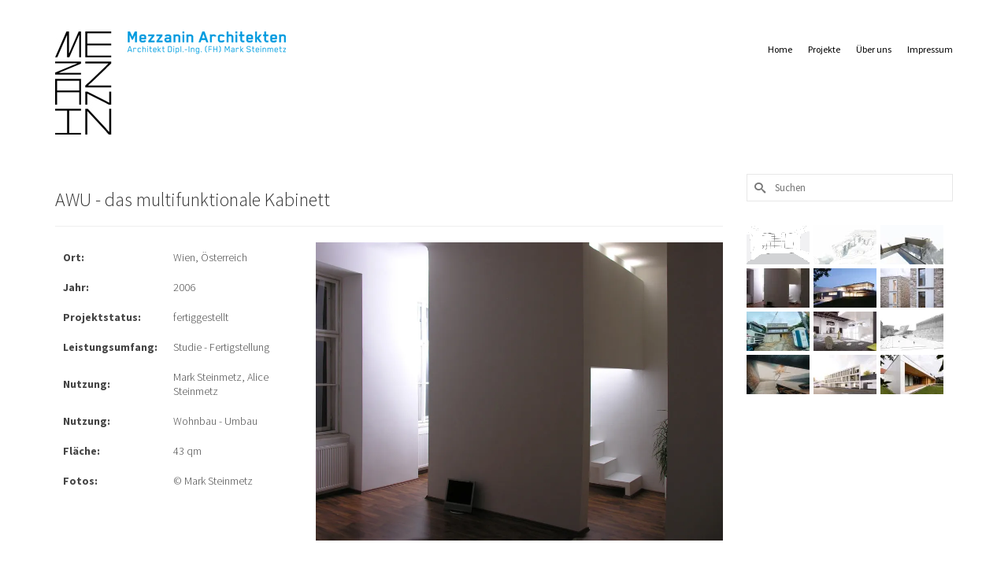

--- FILE ---
content_type: text/html; charset=UTF-8
request_url: https://mezzanin-architekten.at/awu-das-multifunktionale-kabinett/
body_size: 18748
content:

<!DOCTYPE html>
<html class="no-js" lang="de" itemscope="itemscope" itemtype="https://schema.org/WebPage" >
<head>
  <meta charset="UTF-8">
  <meta name="viewport" content="width=device-width, initial-scale=1.0">
  <meta http-equiv="X-UA-Compatible" content="IE=edge">
  <title>AWU &#8211; das multifunktionale Kabinett &#8211; Mezzanin Architekten</title>
<meta name='robots' content='max-image-preview:large' />
	<style>img:is([sizes="auto" i], [sizes^="auto," i]) { contain-intrinsic-size: 3000px 1500px }</style>
	<link rel='dns-prefetch' href='//stats.wp.com' />
<link rel='dns-prefetch' href='//fonts.googleapis.com' />
<link rel='dns-prefetch' href='//v0.wordpress.com' />
<link rel='preconnect' href='//i0.wp.com' />
<link rel="alternate" type="application/rss+xml" title="Mezzanin Architekten &raquo; Feed" href="https://mezzanin-architekten.at/feed/" />
<link rel="alternate" type="application/rss+xml" title="Mezzanin Architekten &raquo; Kommentar-Feed" href="https://mezzanin-architekten.at/comments/feed/" />
<script type="text/javascript">
/* <![CDATA[ */
window._wpemojiSettings = {"baseUrl":"https:\/\/s.w.org\/images\/core\/emoji\/15.0.3\/72x72\/","ext":".png","svgUrl":"https:\/\/s.w.org\/images\/core\/emoji\/15.0.3\/svg\/","svgExt":".svg","source":{"concatemoji":"https:\/\/mezzanin-architekten.at\/Wordpress_MZZN\/wp-includes\/js\/wp-emoji-release.min.js?ver=6.7.1"}};
/*! This file is auto-generated */
!function(i,n){var o,s,e;function c(e){try{var t={supportTests:e,timestamp:(new Date).valueOf()};sessionStorage.setItem(o,JSON.stringify(t))}catch(e){}}function p(e,t,n){e.clearRect(0,0,e.canvas.width,e.canvas.height),e.fillText(t,0,0);var t=new Uint32Array(e.getImageData(0,0,e.canvas.width,e.canvas.height).data),r=(e.clearRect(0,0,e.canvas.width,e.canvas.height),e.fillText(n,0,0),new Uint32Array(e.getImageData(0,0,e.canvas.width,e.canvas.height).data));return t.every(function(e,t){return e===r[t]})}function u(e,t,n){switch(t){case"flag":return n(e,"\ud83c\udff3\ufe0f\u200d\u26a7\ufe0f","\ud83c\udff3\ufe0f\u200b\u26a7\ufe0f")?!1:!n(e,"\ud83c\uddfa\ud83c\uddf3","\ud83c\uddfa\u200b\ud83c\uddf3")&&!n(e,"\ud83c\udff4\udb40\udc67\udb40\udc62\udb40\udc65\udb40\udc6e\udb40\udc67\udb40\udc7f","\ud83c\udff4\u200b\udb40\udc67\u200b\udb40\udc62\u200b\udb40\udc65\u200b\udb40\udc6e\u200b\udb40\udc67\u200b\udb40\udc7f");case"emoji":return!n(e,"\ud83d\udc26\u200d\u2b1b","\ud83d\udc26\u200b\u2b1b")}return!1}function f(e,t,n){var r="undefined"!=typeof WorkerGlobalScope&&self instanceof WorkerGlobalScope?new OffscreenCanvas(300,150):i.createElement("canvas"),a=r.getContext("2d",{willReadFrequently:!0}),o=(a.textBaseline="top",a.font="600 32px Arial",{});return e.forEach(function(e){o[e]=t(a,e,n)}),o}function t(e){var t=i.createElement("script");t.src=e,t.defer=!0,i.head.appendChild(t)}"undefined"!=typeof Promise&&(o="wpEmojiSettingsSupports",s=["flag","emoji"],n.supports={everything:!0,everythingExceptFlag:!0},e=new Promise(function(e){i.addEventListener("DOMContentLoaded",e,{once:!0})}),new Promise(function(t){var n=function(){try{var e=JSON.parse(sessionStorage.getItem(o));if("object"==typeof e&&"number"==typeof e.timestamp&&(new Date).valueOf()<e.timestamp+604800&&"object"==typeof e.supportTests)return e.supportTests}catch(e){}return null}();if(!n){if("undefined"!=typeof Worker&&"undefined"!=typeof OffscreenCanvas&&"undefined"!=typeof URL&&URL.createObjectURL&&"undefined"!=typeof Blob)try{var e="postMessage("+f.toString()+"("+[JSON.stringify(s),u.toString(),p.toString()].join(",")+"));",r=new Blob([e],{type:"text/javascript"}),a=new Worker(URL.createObjectURL(r),{name:"wpTestEmojiSupports"});return void(a.onmessage=function(e){c(n=e.data),a.terminate(),t(n)})}catch(e){}c(n=f(s,u,p))}t(n)}).then(function(e){for(var t in e)n.supports[t]=e[t],n.supports.everything=n.supports.everything&&n.supports[t],"flag"!==t&&(n.supports.everythingExceptFlag=n.supports.everythingExceptFlag&&n.supports[t]);n.supports.everythingExceptFlag=n.supports.everythingExceptFlag&&!n.supports.flag,n.DOMReady=!1,n.readyCallback=function(){n.DOMReady=!0}}).then(function(){return e}).then(function(){var e;n.supports.everything||(n.readyCallback(),(e=n.source||{}).concatemoji?t(e.concatemoji):e.wpemoji&&e.twemoji&&(t(e.twemoji),t(e.wpemoji)))}))}((window,document),window._wpemojiSettings);
/* ]]> */
</script>
<style id='wp-emoji-styles-inline-css' type='text/css'>

	img.wp-smiley, img.emoji {
		display: inline !important;
		border: none !important;
		box-shadow: none !important;
		height: 1em !important;
		width: 1em !important;
		margin: 0 0.07em !important;
		vertical-align: -0.1em !important;
		background: none !important;
		padding: 0 !important;
	}
</style>
<link rel='stylesheet' id='wp-block-library-css' href='https://mezzanin-architekten.at/Wordpress_MZZN/wp-includes/css/dist/block-library/style.min.css?ver=6.7.1' type='text/css' media='all' />
<link rel='stylesheet' id='mediaelement-css' href='https://mezzanin-architekten.at/Wordpress_MZZN/wp-includes/js/mediaelement/mediaelementplayer-legacy.min.css?ver=4.2.17' type='text/css' media='all' />
<link rel='stylesheet' id='wp-mediaelement-css' href='https://mezzanin-architekten.at/Wordpress_MZZN/wp-includes/js/mediaelement/wp-mediaelement.min.css?ver=6.7.1' type='text/css' media='all' />
<style id='jetpack-sharing-buttons-style-inline-css' type='text/css'>
.jetpack-sharing-buttons__services-list{display:flex;flex-direction:row;flex-wrap:wrap;gap:0;list-style-type:none;margin:5px;padding:0}.jetpack-sharing-buttons__services-list.has-small-icon-size{font-size:12px}.jetpack-sharing-buttons__services-list.has-normal-icon-size{font-size:16px}.jetpack-sharing-buttons__services-list.has-large-icon-size{font-size:24px}.jetpack-sharing-buttons__services-list.has-huge-icon-size{font-size:36px}@media print{.jetpack-sharing-buttons__services-list{display:none!important}}.editor-styles-wrapper .wp-block-jetpack-sharing-buttons{gap:0;padding-inline-start:0}ul.jetpack-sharing-buttons__services-list.has-background{padding:1.25em 2.375em}
</style>
<style id='classic-theme-styles-inline-css' type='text/css'>
/*! This file is auto-generated */
.wp-block-button__link{color:#fff;background-color:#32373c;border-radius:9999px;box-shadow:none;text-decoration:none;padding:calc(.667em + 2px) calc(1.333em + 2px);font-size:1.125em}.wp-block-file__button{background:#32373c;color:#fff;text-decoration:none}
</style>
<style id='global-styles-inline-css' type='text/css'>
:root{--wp--preset--aspect-ratio--square: 1;--wp--preset--aspect-ratio--4-3: 4/3;--wp--preset--aspect-ratio--3-4: 3/4;--wp--preset--aspect-ratio--3-2: 3/2;--wp--preset--aspect-ratio--2-3: 2/3;--wp--preset--aspect-ratio--16-9: 16/9;--wp--preset--aspect-ratio--9-16: 9/16;--wp--preset--color--black: #000;--wp--preset--color--cyan-bluish-gray: #abb8c3;--wp--preset--color--white: #fff;--wp--preset--color--pale-pink: #f78da7;--wp--preset--color--vivid-red: #cf2e2e;--wp--preset--color--luminous-vivid-orange: #ff6900;--wp--preset--color--luminous-vivid-amber: #fcb900;--wp--preset--color--light-green-cyan: #7bdcb5;--wp--preset--color--vivid-green-cyan: #00d084;--wp--preset--color--pale-cyan-blue: #8ed1fc;--wp--preset--color--vivid-cyan-blue: #0693e3;--wp--preset--color--vivid-purple: #9b51e0;--wp--preset--color--virtue-primary: #009ee0;--wp--preset--color--virtue-primary-light: #6c8dab;--wp--preset--color--very-light-gray: #eee;--wp--preset--color--very-dark-gray: #444;--wp--preset--gradient--vivid-cyan-blue-to-vivid-purple: linear-gradient(135deg,rgba(6,147,227,1) 0%,rgb(155,81,224) 100%);--wp--preset--gradient--light-green-cyan-to-vivid-green-cyan: linear-gradient(135deg,rgb(122,220,180) 0%,rgb(0,208,130) 100%);--wp--preset--gradient--luminous-vivid-amber-to-luminous-vivid-orange: linear-gradient(135deg,rgba(252,185,0,1) 0%,rgba(255,105,0,1) 100%);--wp--preset--gradient--luminous-vivid-orange-to-vivid-red: linear-gradient(135deg,rgba(255,105,0,1) 0%,rgb(207,46,46) 100%);--wp--preset--gradient--very-light-gray-to-cyan-bluish-gray: linear-gradient(135deg,rgb(238,238,238) 0%,rgb(169,184,195) 100%);--wp--preset--gradient--cool-to-warm-spectrum: linear-gradient(135deg,rgb(74,234,220) 0%,rgb(151,120,209) 20%,rgb(207,42,186) 40%,rgb(238,44,130) 60%,rgb(251,105,98) 80%,rgb(254,248,76) 100%);--wp--preset--gradient--blush-light-purple: linear-gradient(135deg,rgb(255,206,236) 0%,rgb(152,150,240) 100%);--wp--preset--gradient--blush-bordeaux: linear-gradient(135deg,rgb(254,205,165) 0%,rgb(254,45,45) 50%,rgb(107,0,62) 100%);--wp--preset--gradient--luminous-dusk: linear-gradient(135deg,rgb(255,203,112) 0%,rgb(199,81,192) 50%,rgb(65,88,208) 100%);--wp--preset--gradient--pale-ocean: linear-gradient(135deg,rgb(255,245,203) 0%,rgb(182,227,212) 50%,rgb(51,167,181) 100%);--wp--preset--gradient--electric-grass: linear-gradient(135deg,rgb(202,248,128) 0%,rgb(113,206,126) 100%);--wp--preset--gradient--midnight: linear-gradient(135deg,rgb(2,3,129) 0%,rgb(40,116,252) 100%);--wp--preset--font-size--small: 13px;--wp--preset--font-size--medium: 20px;--wp--preset--font-size--large: 36px;--wp--preset--font-size--x-large: 42px;--wp--preset--spacing--20: 0.44rem;--wp--preset--spacing--30: 0.67rem;--wp--preset--spacing--40: 1rem;--wp--preset--spacing--50: 1.5rem;--wp--preset--spacing--60: 2.25rem;--wp--preset--spacing--70: 3.38rem;--wp--preset--spacing--80: 5.06rem;--wp--preset--shadow--natural: 6px 6px 9px rgba(0, 0, 0, 0.2);--wp--preset--shadow--deep: 12px 12px 50px rgba(0, 0, 0, 0.4);--wp--preset--shadow--sharp: 6px 6px 0px rgba(0, 0, 0, 0.2);--wp--preset--shadow--outlined: 6px 6px 0px -3px rgba(255, 255, 255, 1), 6px 6px rgba(0, 0, 0, 1);--wp--preset--shadow--crisp: 6px 6px 0px rgba(0, 0, 0, 1);}:where(.is-layout-flex){gap: 0.5em;}:where(.is-layout-grid){gap: 0.5em;}body .is-layout-flex{display: flex;}.is-layout-flex{flex-wrap: wrap;align-items: center;}.is-layout-flex > :is(*, div){margin: 0;}body .is-layout-grid{display: grid;}.is-layout-grid > :is(*, div){margin: 0;}:where(.wp-block-columns.is-layout-flex){gap: 2em;}:where(.wp-block-columns.is-layout-grid){gap: 2em;}:where(.wp-block-post-template.is-layout-flex){gap: 1.25em;}:where(.wp-block-post-template.is-layout-grid){gap: 1.25em;}.has-black-color{color: var(--wp--preset--color--black) !important;}.has-cyan-bluish-gray-color{color: var(--wp--preset--color--cyan-bluish-gray) !important;}.has-white-color{color: var(--wp--preset--color--white) !important;}.has-pale-pink-color{color: var(--wp--preset--color--pale-pink) !important;}.has-vivid-red-color{color: var(--wp--preset--color--vivid-red) !important;}.has-luminous-vivid-orange-color{color: var(--wp--preset--color--luminous-vivid-orange) !important;}.has-luminous-vivid-amber-color{color: var(--wp--preset--color--luminous-vivid-amber) !important;}.has-light-green-cyan-color{color: var(--wp--preset--color--light-green-cyan) !important;}.has-vivid-green-cyan-color{color: var(--wp--preset--color--vivid-green-cyan) !important;}.has-pale-cyan-blue-color{color: var(--wp--preset--color--pale-cyan-blue) !important;}.has-vivid-cyan-blue-color{color: var(--wp--preset--color--vivid-cyan-blue) !important;}.has-vivid-purple-color{color: var(--wp--preset--color--vivid-purple) !important;}.has-black-background-color{background-color: var(--wp--preset--color--black) !important;}.has-cyan-bluish-gray-background-color{background-color: var(--wp--preset--color--cyan-bluish-gray) !important;}.has-white-background-color{background-color: var(--wp--preset--color--white) !important;}.has-pale-pink-background-color{background-color: var(--wp--preset--color--pale-pink) !important;}.has-vivid-red-background-color{background-color: var(--wp--preset--color--vivid-red) !important;}.has-luminous-vivid-orange-background-color{background-color: var(--wp--preset--color--luminous-vivid-orange) !important;}.has-luminous-vivid-amber-background-color{background-color: var(--wp--preset--color--luminous-vivid-amber) !important;}.has-light-green-cyan-background-color{background-color: var(--wp--preset--color--light-green-cyan) !important;}.has-vivid-green-cyan-background-color{background-color: var(--wp--preset--color--vivid-green-cyan) !important;}.has-pale-cyan-blue-background-color{background-color: var(--wp--preset--color--pale-cyan-blue) !important;}.has-vivid-cyan-blue-background-color{background-color: var(--wp--preset--color--vivid-cyan-blue) !important;}.has-vivid-purple-background-color{background-color: var(--wp--preset--color--vivid-purple) !important;}.has-black-border-color{border-color: var(--wp--preset--color--black) !important;}.has-cyan-bluish-gray-border-color{border-color: var(--wp--preset--color--cyan-bluish-gray) !important;}.has-white-border-color{border-color: var(--wp--preset--color--white) !important;}.has-pale-pink-border-color{border-color: var(--wp--preset--color--pale-pink) !important;}.has-vivid-red-border-color{border-color: var(--wp--preset--color--vivid-red) !important;}.has-luminous-vivid-orange-border-color{border-color: var(--wp--preset--color--luminous-vivid-orange) !important;}.has-luminous-vivid-amber-border-color{border-color: var(--wp--preset--color--luminous-vivid-amber) !important;}.has-light-green-cyan-border-color{border-color: var(--wp--preset--color--light-green-cyan) !important;}.has-vivid-green-cyan-border-color{border-color: var(--wp--preset--color--vivid-green-cyan) !important;}.has-pale-cyan-blue-border-color{border-color: var(--wp--preset--color--pale-cyan-blue) !important;}.has-vivid-cyan-blue-border-color{border-color: var(--wp--preset--color--vivid-cyan-blue) !important;}.has-vivid-purple-border-color{border-color: var(--wp--preset--color--vivid-purple) !important;}.has-vivid-cyan-blue-to-vivid-purple-gradient-background{background: var(--wp--preset--gradient--vivid-cyan-blue-to-vivid-purple) !important;}.has-light-green-cyan-to-vivid-green-cyan-gradient-background{background: var(--wp--preset--gradient--light-green-cyan-to-vivid-green-cyan) !important;}.has-luminous-vivid-amber-to-luminous-vivid-orange-gradient-background{background: var(--wp--preset--gradient--luminous-vivid-amber-to-luminous-vivid-orange) !important;}.has-luminous-vivid-orange-to-vivid-red-gradient-background{background: var(--wp--preset--gradient--luminous-vivid-orange-to-vivid-red) !important;}.has-very-light-gray-to-cyan-bluish-gray-gradient-background{background: var(--wp--preset--gradient--very-light-gray-to-cyan-bluish-gray) !important;}.has-cool-to-warm-spectrum-gradient-background{background: var(--wp--preset--gradient--cool-to-warm-spectrum) !important;}.has-blush-light-purple-gradient-background{background: var(--wp--preset--gradient--blush-light-purple) !important;}.has-blush-bordeaux-gradient-background{background: var(--wp--preset--gradient--blush-bordeaux) !important;}.has-luminous-dusk-gradient-background{background: var(--wp--preset--gradient--luminous-dusk) !important;}.has-pale-ocean-gradient-background{background: var(--wp--preset--gradient--pale-ocean) !important;}.has-electric-grass-gradient-background{background: var(--wp--preset--gradient--electric-grass) !important;}.has-midnight-gradient-background{background: var(--wp--preset--gradient--midnight) !important;}.has-small-font-size{font-size: var(--wp--preset--font-size--small) !important;}.has-medium-font-size{font-size: var(--wp--preset--font-size--medium) !important;}.has-large-font-size{font-size: var(--wp--preset--font-size--large) !important;}.has-x-large-font-size{font-size: var(--wp--preset--font-size--x-large) !important;}
:where(.wp-block-post-template.is-layout-flex){gap: 1.25em;}:where(.wp-block-post-template.is-layout-grid){gap: 1.25em;}
:where(.wp-block-columns.is-layout-flex){gap: 2em;}:where(.wp-block-columns.is-layout-grid){gap: 2em;}
:root :where(.wp-block-pullquote){font-size: 1.5em;line-height: 1.6;}
</style>
<link rel='stylesheet' id='rs-plugin-settings-css' href='https://mezzanin-architekten.at/Wordpress_MZZN/wp-content/plugins/revslider/public/assets/css/rs6.css?ver=6.2.21' type='text/css' media='all' />
<style id='rs-plugin-settings-inline-css' type='text/css'>
#rs-demo-id {}
</style>
<link rel='stylesheet' id='siteorigin-panels-front-css' href='https://mezzanin-architekten.at/Wordpress_MZZN/wp-content/plugins/siteorigin-panels/css/front-flex.min.css?ver=2.31.3' type='text/css' media='all' />
<style id='kadence-blocks-global-variables-inline-css' type='text/css'>
:root {--global-kb-font-size-sm:clamp(0.8rem, 0.73rem + 0.217vw, 0.9rem);--global-kb-font-size-md:clamp(1.1rem, 0.995rem + 0.326vw, 1.25rem);--global-kb-font-size-lg:clamp(1.75rem, 1.576rem + 0.543vw, 2rem);--global-kb-font-size-xl:clamp(2.25rem, 1.728rem + 1.63vw, 3rem);--global-kb-font-size-xxl:clamp(2.5rem, 1.456rem + 3.26vw, 4rem);--global-kb-font-size-xxxl:clamp(2.75rem, 0.489rem + 7.065vw, 6rem);}:root {--global-palette1: #3182CE;--global-palette2: #2B6CB0;--global-palette3: #1A202C;--global-palette4: #2D3748;--global-palette5: #4A5568;--global-palette6: #718096;--global-palette7: #EDF2F7;--global-palette8: #F7FAFC;--global-palette9: #ffffff;}
</style>
<link rel='stylesheet' id='jquery-magnific-popup-css' href='https://mezzanin-architekten.at/Wordpress_MZZN/wp-content/plugins/cyclone-slider-pro/libs/magnific-popup/magnific-popup.css?ver=2.10.4' type='text/css' media='all' />
<link rel='stylesheet' id='cyclone-template-style-dark-css' href='https://mezzanin-architekten.at/Wordpress_MZZN/wp-content/plugins/cyclone-slider-pro/templates/dark/style.css?ver=2.10.4' type='text/css' media='all' />
<link rel='stylesheet' id='cyclone-template-style-default-css' href='https://mezzanin-architekten.at/Wordpress_MZZN/wp-content/plugins/cyclone-slider-pro/templates/default/style.css?ver=2.10.4' type='text/css' media='all' />
<link rel='stylesheet' id='cyclone-template-style-galleria-css' href='https://mezzanin-architekten.at/Wordpress_MZZN/wp-content/plugins/cyclone-slider-pro/templates/galleria/style.css?ver=2.10.4' type='text/css' media='all' />
<link rel='stylesheet' id='cyclone-template-style-standard-css' href='https://mezzanin-architekten.at/Wordpress_MZZN/wp-content/plugins/cyclone-slider-pro/templates/standard/style.css?ver=2.10.4' type='text/css' media='all' />
<link rel='stylesheet' id='cyclone-template-style-text-css' href='https://mezzanin-architekten.at/Wordpress_MZZN/wp-content/plugins/cyclone-slider-pro/templates/text/style.css?ver=2.10.4' type='text/css' media='all' />
<link rel='stylesheet' id='cyclone-template-style-thumbnails-css' href='https://mezzanin-architekten.at/Wordpress_MZZN/wp-content/plugins/cyclone-slider-pro/templates/thumbnails/style.css?ver=2.10.4' type='text/css' media='all' />
<link rel='stylesheet' id='virtue_main-css' href='https://mezzanin-architekten.at/Wordpress_MZZN/wp-content/themes/virtue_premium/assets/css/virtue.css?ver=4.10.16' type='text/css' media='all' />
<link rel='stylesheet' id='virtue_print-css' href='https://mezzanin-architekten.at/Wordpress_MZZN/wp-content/themes/virtue_premium/assets/css/virtue_print.css?ver=4.10.16' type='text/css' media='print' />
<link rel='stylesheet' id='virtue_so_pb-css' href='https://mezzanin-architekten.at/Wordpress_MZZN/wp-content/themes/virtue_premium/assets/css/virtue-so-page-builder.css?ver=4.10.16' type='text/css' media='all' />
<link rel='stylesheet' id='virtue_icons-css' href='https://mezzanin-architekten.at/Wordpress_MZZN/wp-content/themes/virtue_premium/assets/css/virtue_icons.css?ver=4.10.16' type='text/css' media='all' />
<link rel='stylesheet' id='virtue_skin-css' href='https://mezzanin-architekten.at/Wordpress_MZZN/wp-content/themes/virtue_premium/assets/css/skins/default.css?ver=4.10.16' type='text/css' media='all' />
<link rel='stylesheet' id='redux-google-fonts-virtue_premium-css' href='https://fonts.googleapis.com/css?family=Source+Sans+Pro%3A200%2C300%2C400%2C600%2C700%2C900%2C200italic%2C300italic%2C400italic%2C600italic%2C700italic%2C900italic&#038;subset=latin&#038;ver=6.7.1' type='text/css' media='all' />
<link rel='stylesheet' id='sharedaddy-css' href='https://mezzanin-architekten.at/Wordpress_MZZN/wp-content/plugins/jetpack/modules/sharedaddy/sharing.css?ver=14.1' type='text/css' media='all' />
<link rel='stylesheet' id='social-logos-css' href='https://mezzanin-architekten.at/Wordpress_MZZN/wp-content/plugins/jetpack/_inc/social-logos/social-logos.min.css?ver=14.1' type='text/css' media='all' />
<script type="text/javascript" src="https://mezzanin-architekten.at/Wordpress_MZZN/wp-includes/js/jquery/jquery.min.js?ver=3.7.1" id="jquery-core-js"></script>
<script type="text/javascript" src="https://mezzanin-architekten.at/Wordpress_MZZN/wp-includes/js/jquery/jquery-migrate.min.js?ver=3.4.1" id="jquery-migrate-js"></script>
<script type="text/javascript" src="https://mezzanin-architekten.at/Wordpress_MZZN/wp-content/plugins/revslider/public/assets/js/rbtools.min.js?ver=6.2.21" id="tp-tools-js"></script>
<script type="text/javascript" src="https://mezzanin-architekten.at/Wordpress_MZZN/wp-content/plugins/revslider/public/assets/js/rs6.min.js?ver=6.2.21" id="revmin-js"></script>
<!--[if lt IE 9]>
<script type="text/javascript" src="https://mezzanin-architekten.at/Wordpress_MZZN/wp-content/themes/virtue_premium/assets/js/vendor/respond.min.js?ver=6.7.1" id="virtue-respond-js"></script>
<![endif]-->
<link rel="https://api.w.org/" href="https://mezzanin-architekten.at/wp-json/" /><link rel="alternate" title="JSON" type="application/json" href="https://mezzanin-architekten.at/wp-json/wp/v2/posts/117" /><link rel="EditURI" type="application/rsd+xml" title="RSD" href="https://mezzanin-architekten.at/Wordpress_MZZN/xmlrpc.php?rsd" />

<link rel="canonical" href="https://mezzanin-architekten.at/awu-das-multifunktionale-kabinett/" />
<link rel='shortlink' href='https://wp.me/p7eD40-1T' />
<link rel="alternate" title="oEmbed (JSON)" type="application/json+oembed" href="https://mezzanin-architekten.at/wp-json/oembed/1.0/embed?url=https%3A%2F%2Fmezzanin-architekten.at%2Fawu-das-multifunktionale-kabinett%2F" />
<link rel="alternate" title="oEmbed (XML)" type="text/xml+oembed" href="https://mezzanin-architekten.at/wp-json/oembed/1.0/embed?url=https%3A%2F%2Fmezzanin-architekten.at%2Fawu-das-multifunktionale-kabinett%2F&#038;format=xml" />
	<style>img#wpstats{display:none}</style>
		<style type="text/css" id="kt-custom-css">#logo {padding-top:40px;}#logo {padding-bottom:10px;}#logo {margin-left:0px;}#logo {margin-right:0px;}#nav-main, .nav-main {margin-top:44px;}#nav-main, .nav-main  {margin-bottom:10px;}.headerfont, .tp-caption, .yith-wcan-list li, .yith-wcan .yith-wcan-reset-navigation, ul.yith-wcan-label li a, .price {font-family:Source Sans Pro;} 
  .topbarmenu ul li {font-family:Source Sans Pro;}
  #kadbreadcrumbs {font-family:Source Sans Pro;}.color_gray, #kadbreadcrumbs a, .subhead, .subhead a, .posttags, .posttags a, .product_meta a, .kadence_recent_posts .postclass a {color:#000000;}#containerfooter h3, #containerfooter h5, #containerfooter, .footercredits p, .footerclass a, .footernav ul li a {color:#009ee0;}.home-message:hover {background-color:#009ee0; background-color: rgba(0, 158, 224, 0.6);}
  nav.woocommerce-pagination ul li a:hover, .wp-pagenavi a:hover, .panel-heading .accordion-toggle, .variations .kad_radio_variations label:hover, .variations .kad_radio_variations input[type=radio]:focus + label, .variations .kad_radio_variations label.selectedValue, .variations .kad_radio_variations input[type=radio]:checked + label {border-color: #009ee0;}
  a, a:focus, #nav-main ul.sf-menu ul li a:hover, .product_price ins .amount, .price ins .amount, .color_primary, .primary-color, #logo a.brand, #nav-main ul.sf-menu a:hover,
  .woocommerce-message:before, .woocommerce-info:before, #nav-second ul.sf-menu a:hover, .footerclass a:hover, .posttags a:hover, .subhead a:hover, .nav-trigger-case:hover .kad-menu-name, 
  .nav-trigger-case:hover .kad-navbtn, #kadbreadcrumbs a:hover, #wp-calendar a, .testimonialbox .kadtestimoniallink:hover, .star-rating, .has-virtue-primary-color {color: #009ee0;}
.widget_price_filter .ui-slider .ui-slider-handle, .product_item .kad_add_to_cart:hover, .product_item.hidetheaction:hover .kad_add_to_cart:hover, .kad-btn-primary, .button.pay, html .woocommerce-page .widget_layered_nav ul.yith-wcan-label li a:hover, html .woocommerce-page .widget_layered_nav ul.yith-wcan-label li.chosen a,
.product-category.grid_item a:hover h5, .woocommerce-message .button, .widget_layered_nav_filters ul li a, .widget_layered_nav ul li.chosen a, .track_order .button, .wpcf7 input.wpcf7-submit, .yith-wcan .yith-wcan-reset-navigation,.single_add_to_cart_button,
#containerfooter .menu li a:hover, .bg_primary, .portfolionav a:hover, .home-iconmenu a:hover, .home-iconmenu .home-icon-item:hover, p.demo_store, .topclass, #commentform .form-submit #submit, .kad-hover-bg-primary:hover, .widget_shopping_cart_content .checkout,
.login .form-row .button, .post-password-form input[type="submit"], .menu-cart-btn .kt-cart-total, #kad-head-cart-popup a.button.checkout, .kad-post-navigation .kad-previous-link a:hover, .kad-post-navigation .kad-next-link a:hover, .shipping-calculator-form .button, .cart_totals .checkout-button, .select2-results .select2-highlighted, .variations .kad_radio_variations label.selectedValue, .variations .kad_radio_variations input[type=radio]:checked + label, #payment #place_order, .shop_table .actions input[type=submit].checkout-button, input[type="submit"].button, .productnav a:hover, .image_menu_hover_class, .select2-container--default .select2-results__option--highlighted[aria-selected], .has-virtue-primary-background-color {background: #009ee0;}#nav-second ul.sf-menu > li:hover > a, #nav-second ul.sf-menu a:hover, #nav-second ul.sf-menu a:focus, #nav-second ul.sf-menu li.current-menu-item > a, #nav-second ul.sf-menu ul li a:hover {color:#009ee0;}#nav-main ul.sf-menu a:hover, #nav-main ul.sf-menu a:focus, .nav-main ul.sf-menu a:hover, .nav-main ul.sf-menu a:focus, #nav-main ul.sf-menu li.current-menu-item > a, .nav-main ul.sf-menu li.current-menu-item > a, #nav-main ul.sf-menu ul li a:hover, .nav-main ul.sf-menu ul li a:hover, #nav-main ul.sf-menu ul li a:focus, .nav-main ul.sf-menu ul li a:focus {color:#009ee0;}.footerclass {background:#ffffff    ;}.mobile-header-container a, .mobile-header-container .mh-nav-trigger-case{color:#000000;}[class*="wp-image"] {padding:0;}.portfolionav {padding: 10px 0 10px;} @media (-webkit-min-device-pixel-ratio: 2), (min-resolution: 192dpi) { body #kad-banner #logo .kad-standard-logo, body #kad-banner #logo .kt-intrinsic-container-center {display: none;} body #kad-banner #logo .kad-retina-logo {display: block;}}#nav-second ul.sf-menu>li {width:16.5%;}.kad-header-style-two .nav-main ul.sf-menu > li {width: 33.333333%;}.kad-hidepostauthortop, .postauthortop {display:none;}.subhead .postedintop, .kad-hidepostedin {display:none;}.postcommentscount {display:none;}.postdate, .kad-hidedate, .postdatetooltip, .recentpost_date{display:none;}[class*="wp-image"] {-webkit-box-shadow: none;-moz-box-shadow: none;box-shadow: none;border:none;}[class*="wp-image"]:hover {-webkit-box-shadow: none;-moz-box-shadow: none;box-shadow: none;border:none;} .light-dropshaddow {-moz-box-shadow: none;-webkit-box-shadow: none;box-shadow: none;}.entry-content p { margin-bottom:16px;}</style><meta name="generator" content="Powered by Slider Revolution 6.2.21 - responsive, Mobile-Friendly Slider Plugin for WordPress with comfortable drag and drop interface." />

<!-- Jetpack Open Graph Tags -->
<meta property="og:type" content="article" />
<meta property="og:title" content="AWU &#8211; das multifunktionale Kabinett" />
<meta property="og:url" content="https://mezzanin-architekten.at/awu-das-multifunktionale-kabinett/" />
<meta property="og:description" content="AWU &#8211; das multifunktionale Kabinett Eine maximale Ausnutzung des vorhandenen Raumes durch Mehrfachnutzung ist die Grundidee der knapp 40 Quadratmeter kleinen Wohnung im fünften Wiener Gemeind…" />
<meta property="article:published_time" content="2015-10-03T20:20:28+00:00" />
<meta property="article:modified_time" content="2018-08-09T16:33:53+00:00" />
<meta property="og:site_name" content="Mezzanin Architekten" />
<meta property="og:image" content="https://i0.wp.com/mezzanin-architekten.at/Wordpress_MZZN/wp-content/uploads/2015/06/WAM_007.jpg?fit=1000%2C734&#038;ssl=1" />
<meta property="og:image:width" content="1000" />
<meta property="og:image:height" content="734" />
<meta property="og:image:alt" content="" />
<meta property="og:locale" content="de_DE" />
<meta name="twitter:text:title" content="AWU &#8211; das multifunktionale Kabinett" />
<meta name="twitter:image" content="https://i0.wp.com/mezzanin-architekten.at/Wordpress_MZZN/wp-content/uploads/2015/06/WAM_007.jpg?fit=1000%2C734&#038;ssl=1&#038;w=640" />
<meta name="twitter:card" content="summary_large_image" />

<!-- End Jetpack Open Graph Tags -->
<style media="all" id="siteorigin-panels-layouts-head">/* Layout 117 */ #pgc-117-0-0 { width:100%;width:calc(100% - ( 0 * 30px ) ) } #pg-117-0 , #pl-117 .so-panel:last-of-type { margin-bottom:0px } #pgc-117-1-0 , #pgc-117-2-0 , #pgc-117-3-0 { width:38.1966%;width:calc(38.1966% - ( 0.61803399209206 * 20px ) ) } #pgc-117-1-1 , #pgc-117-2-1 , #pgc-117-3-1 { width:61.8034%;width:calc(61.8034% - ( 0.38196600790794 * 20px ) ) } #pg-117-1 , #pg-117-2 , #pg-117-3 { margin-bottom:20px } #pl-117 .so-panel { margin-bottom:30px } #panel-117-1-1-0> .panel-widget-style , #panel-117-2-1-0> .panel-widget-style { padding:0px } #pg-117-1> .panel-row-style { padding-top:0px } #pg-117-1> .panel-row-style { padding-bottom:0px } #pg-117-1> .panel-row-style { padding-left:0px } #pg-117-1> .panel-row-style { padding-right:0px } @media (max-width:780px){ #pg-117-0.panel-no-style, #pg-117-0.panel-has-style > .panel-row-style, #pg-117-0 , #pg-117-1.panel-no-style, #pg-117-1.panel-has-style > .panel-row-style, #pg-117-1 , #pg-117-2.panel-no-style, #pg-117-2.panel-has-style > .panel-row-style, #pg-117-2 , #pg-117-3.panel-no-style, #pg-117-3.panel-has-style > .panel-row-style, #pg-117-3 { -webkit-flex-direction:column;-ms-flex-direction:column;flex-direction:column } #pg-117-0 > .panel-grid-cell , #pg-117-0 > .panel-row-style > .panel-grid-cell , #pg-117-1 > .panel-grid-cell , #pg-117-1 > .panel-row-style > .panel-grid-cell , #pg-117-2 > .panel-grid-cell , #pg-117-2 > .panel-row-style > .panel-grid-cell , #pg-117-3 > .panel-grid-cell , #pg-117-3 > .panel-row-style > .panel-grid-cell { width:100%;margin-right:0 } #pgc-117-1-0 , #pgc-117-2-0 , #pgc-117-3-0 { margin-bottom:30px } #pl-117 .panel-grid-cell { padding:0 } #pl-117 .panel-grid .panel-grid-cell-empty { display:none } #pl-117 .panel-grid .panel-grid-cell-mobile-last { margin-bottom:0px }  } </style><link rel="icon" href="https://i0.wp.com/mezzanin-architekten.at/Wordpress_MZZN/wp-content/uploads/2015/06/MZZN-Logo-Website-Favicon_32.jpg?fit=32%2C32&#038;ssl=1" sizes="32x32" />
<link rel="icon" href="https://i0.wp.com/mezzanin-architekten.at/Wordpress_MZZN/wp-content/uploads/2015/06/MZZN-Logo-Website-Favicon_32.jpg?fit=32%2C32&#038;ssl=1" sizes="192x192" />
<link rel="apple-touch-icon" href="https://i0.wp.com/mezzanin-architekten.at/Wordpress_MZZN/wp-content/uploads/2015/06/MZZN-Logo-Website-Favicon_32.jpg?fit=32%2C32&#038;ssl=1" />
<meta name="msapplication-TileImage" content="https://i0.wp.com/mezzanin-architekten.at/Wordpress_MZZN/wp-content/uploads/2015/06/MZZN-Logo-Website-Favicon_32.jpg?fit=32%2C32&#038;ssl=1" />
<script type="text/javascript">function setREVStartSize(e){
			//window.requestAnimationFrame(function() {				 
				window.RSIW = window.RSIW===undefined ? window.innerWidth : window.RSIW;	
				window.RSIH = window.RSIH===undefined ? window.innerHeight : window.RSIH;	
				try {								
					var pw = document.getElementById(e.c).parentNode.offsetWidth,
						newh;
					pw = pw===0 || isNaN(pw) ? window.RSIW : pw;
					e.tabw = e.tabw===undefined ? 0 : parseInt(e.tabw);
					e.thumbw = e.thumbw===undefined ? 0 : parseInt(e.thumbw);
					e.tabh = e.tabh===undefined ? 0 : parseInt(e.tabh);
					e.thumbh = e.thumbh===undefined ? 0 : parseInt(e.thumbh);
					e.tabhide = e.tabhide===undefined ? 0 : parseInt(e.tabhide);
					e.thumbhide = e.thumbhide===undefined ? 0 : parseInt(e.thumbhide);
					e.mh = e.mh===undefined || e.mh=="" || e.mh==="auto" ? 0 : parseInt(e.mh,0);		
					if(e.layout==="fullscreen" || e.l==="fullscreen") 						
						newh = Math.max(e.mh,window.RSIH);					
					else{					
						e.gw = Array.isArray(e.gw) ? e.gw : [e.gw];
						for (var i in e.rl) if (e.gw[i]===undefined || e.gw[i]===0) e.gw[i] = e.gw[i-1];					
						e.gh = e.el===undefined || e.el==="" || (Array.isArray(e.el) && e.el.length==0)? e.gh : e.el;
						e.gh = Array.isArray(e.gh) ? e.gh : [e.gh];
						for (var i in e.rl) if (e.gh[i]===undefined || e.gh[i]===0) e.gh[i] = e.gh[i-1];
											
						var nl = new Array(e.rl.length),
							ix = 0,						
							sl;					
						e.tabw = e.tabhide>=pw ? 0 : e.tabw;
						e.thumbw = e.thumbhide>=pw ? 0 : e.thumbw;
						e.tabh = e.tabhide>=pw ? 0 : e.tabh;
						e.thumbh = e.thumbhide>=pw ? 0 : e.thumbh;					
						for (var i in e.rl) nl[i] = e.rl[i]<window.RSIW ? 0 : e.rl[i];
						sl = nl[0];									
						for (var i in nl) if (sl>nl[i] && nl[i]>0) { sl = nl[i]; ix=i;}															
						var m = pw>(e.gw[ix]+e.tabw+e.thumbw) ? 1 : (pw-(e.tabw+e.thumbw)) / (e.gw[ix]);					
						newh =  (e.gh[ix] * m) + (e.tabh + e.thumbh);
					}				
					if(window.rs_init_css===undefined) window.rs_init_css = document.head.appendChild(document.createElement("style"));					
					document.getElementById(e.c).height = newh+"px";
					window.rs_init_css.innerHTML += "#"+e.c+"_wrapper { height: "+newh+"px }";				
				} catch(e){
					console.log("Failure at Presize of Slider:" + e)
				}					   
			//});
		  };</script>
		<style type="text/css" id="wp-custom-css">
			/*
	CSS von Jetpack migriert:
*/

/*
Willkommen bei Individuelles CSS

Wie es funktioniert, steht unter https://wp.me/PEmnE-Bt
*/
/* Inhalte der Sidebar rechts auf 263 px (= 100%) anpassen */
/* Selectmenüs für Projektkategorien */
#ktsidebar .select2-container {
	width: 100%;
}

/* Suchformular */
#ktsidebar .form-search {
	max-width: 100%;
}

/* Imagegrid links ausrichten */
#ktsidebar .imagegrid_item {
	padding-right: 5px;
	padding-left: 0;
}

/* Hauptmenü rechtsbündig */
#nav-main ul.sf-menu a {
	padding-right: 0;
}

/* 1.widget ohne top margin */
#ktsidebar .widget-first {
	margin-top: 0;
}

/* Überschriften (Home) nicht anzeigen */
.entry-title {
	display: none;
}

/*Headerlinien ausblenden*/
.page-header {
	border-top: none;
	border-bottom: none;
}

/*.page-header {
	display: none;
}*/
/* versuch home nicht anzeigen */
.kad-wp-gallery .grid_item {
	margin-top: 0;
}

/* Versuch Projekte Text gesamte breite weiß */
.kad-animation .home-message h4 {
	left: 0;
	top: 0;
	position: relative;
}

/* Betragszusammenfassung kleiner machen */
/*.col-md-5 {
	width: 35%;
}

.col-md-7 {
	width: 63%;
}*/
/* eingefügte mit Bilder class "bildrechts" im Text ohne padding */
.bildrechts {
	padding-right: 0;
	padding-top: 0;
}

/* eingefügte mit Bilder class "bildlinks" im Text ohne padding */
.bildlinks {
	padding-left: 0;
	padding-top: 0;
}

/* Post Rahmenlinie weg*/
.postlist article {
	border-top: none;
	border-right: none;
	border-left: none;
}

/* Padding Postvorschaubild*/
.flexslider .slides img {
	padding-left: 20px;
	padding-bottom: 20px;
	padding-top: 10px;
	padding-right: 20px;
}

/* Padding Postvorschaubild*/
img.iconhover {
	padding-left: 20px;
	padding-bottom: 20px;
	padding-top: 10px;
	padding-right: 20px;
}

/*Tabellen Hintergrund nicht grau*/
.entry-content table tr:nth-child(even) {
	background: white;
}		</style>
		<style type="text/css" title="dynamic-css" class="options-output">header #logo a.brand,.logofont{font-family:"Source Sans Pro";line-height:40px;font-weight:400;font-style:normal;font-size:32px;}.kad_tagline{font-family:"Source Sans Pro";line-height:20px;font-weight:400;font-style:normal;color:#444444;font-size:14px;}h1{font-family:"Source Sans Pro";line-height:22px;font-weight:300;font-style:normal;font-size:20px;}h2{font-family:"Source Sans Pro";line-height:26px;font-weight:300;font-style:normal;font-size:24px;}h3{font-family:"Source Sans Pro";line-height:20px;font-weight:300;font-style:normal;font-size:18px;}h4{font-family:"Source Sans Pro";line-height:20px;font-weight:300;font-style:normal;font-size:18px;}h5{font-family:"Source Sans Pro";line-height:18px;font-weight:300;font-style:normal;font-size:16px;}body{font-family:"Source Sans Pro";line-height:18px;font-weight:300;font-style:normal;font-size:14px;}#nav-main ul.sf-menu a, .nav-main ul.sf-menu a{font-family:"Source Sans Pro";line-height:18px;font-weight:400;font-style:normal;color:#000000;font-size:12px;}#nav-second ul.sf-menu a{font-family:"Source Sans Pro";line-height:18px;font-weight:400;font-style:normal;color:#000000;font-size:12px;}#nav-main ul.sf-menu ul li a, #nav-second ul.sf-menu ul li a, .nav-main ul.sf-menu ul li a{line-height:inheritpx;font-size:12px;}.kad-nav-inner .kad-mnav, .kad-mobile-nav .kad-nav-inner li a,.nav-trigger-case{font-family:"Source Sans Pro";line-height:18px;font-weight:300;font-style:normal;font-size:12px;}</style></head>
<body class="post-template-default single single-post postid-117 single-format-standard wp-embed-responsive siteorigin-panels siteorigin-panels-before-js stickyheader virtue-skin-default wide awu-das-multifunktionale-kabinett" data-smooth-scrolling="0" data-smooth-scrolling-hide="1" data-jsselect="1" data-product-tab-scroll="0" data-animate="1" data-sticky="1" >
		<div id="wrapper" class="container">
	<!--[if lt IE 8]><div class="alert"> You are using an outdated browser. Please upgrade your browser to improve your experience.</div><![endif]-->
	<header id="kad-banner" class="banner headerclass kt-not-mobile-sticky " data-header-shrink="0" data-mobile-sticky="0" data-menu-stick="0">
	<div class="container">
		<div class="row">
			<div class="col-md-4 clearfix kad-header-left">
				<div id="logo" class="logocase">
					<a class="brand logofont" href="https://mezzanin-architekten.at/" title="Mezzanin Architekten">
													<div id="thelogo">
																	<img src="https://mezzanin-architekten.at/Wordpress_MZZN/wp-content/uploads/2015/06/MZZN-Logo-Website-293.jpg" alt="" class="kad-standard-logo" />
																		<img src="https://mezzanin-architekten.at/Wordpress_MZZN/wp-content/uploads/2015/06/MZZN-Logo-Website-586.jpg" class="kad-retina-logo" alt="" style="max-height:131px" />
															</div>
												</a>
									</div> <!-- Close #logo -->
			</div><!-- close kad-header-left -->
						<div class="col-md-8 kad-header-right">
							<nav id="nav-main" class="clearfix">
					<ul id="menu-hauptmenue" class="sf-menu"><li  class=" current_page_parent menu-item-1002 menu-item menu-home"><a href="https://mezzanin-architekten.at/home/"><span>Home</span></a></li>
<li  class=" menu-item-2403 menu-item menu-projekte"><a href="https://mezzanin-architekten.at/projekte/"><span>Projekte</span></a></li>
<li  class=" sf-dropdown menu-item-has-children menu-item-1054 menu-item menu-ueber-uns"><a href="https://mezzanin-architekten.at/ueber-uns/"><span>Über uns</span></a>
<ul class="sub-menu sf-dropdown-menu dropdown">
	<li  class=" menu-item-1004 menu-item menu-kontakt"><a href="https://mezzanin-architekten.at/kontakt/"><span>Kontakt</span></a></li>
</ul>
</li>
<li  class=" menu-item-1005 menu-item menu-impressum"><a href="https://mezzanin-architekten.at/impressum-2/"><span>Impressum</span></a></li>
           </ul>				</nav>
							</div> <!-- Close kad-header-right -->       
		</div> <!-- Close Row -->
						<div id="mobile-nav-trigger" class="nav-trigger mobile-nav-trigger-id">
					<button class="nav-trigger-case collapsed mobileclass" title="Menü" aria-label="Menü" data-toggle="collapse" rel="nofollow" data-target=".mobile_menu_collapse">
						<span class="kad-navbtn clearfix">
							<i class="icon-menu"></i>
						</span>
						<span class="kad-menu-name">
							Menü						</span>
					</button>
				</div>
				<div id="kad-mobile-nav" class="kad-mobile-nav id-kad-mobile-nav">
					<div class="kad-nav-inner mobileclass">
						<div id="mobile_menu_collapse" class="kad-nav-collapse collapse mobile_menu_collapse">
							<ul id="menu-hauptmenue-1" class="kad-mnav"><li  class=" current_page_parent menu-item-1002 menu-item menu-home"><a href="https://mezzanin-architekten.at/home/"><span>Home</span></a></li>
<li  class=" menu-item-2403 menu-item menu-projekte"><a href="https://mezzanin-architekten.at/projekte/"><span>Projekte</span></a></li>
<li  class=" sf-dropdown menu-item-has-children menu-item-1054 menu-item menu-ueber-uns"><a href="https://mezzanin-architekten.at/ueber-uns/"><span>Über uns</span></a>
<ul class="sub-menu sf-dropdown-menu dropdown">
	<li  class=" menu-item-1004 menu-item menu-kontakt"><a href="https://mezzanin-architekten.at/kontakt/"><span>Kontakt</span></a></li>
</ul>
</li>
<li  class=" menu-item-1005 menu-item menu-impressum"><a href="https://mezzanin-architekten.at/impressum-2/"><span>Impressum</span></a></li>
</ul>						</div>
					</div>
				</div>   
					</div> <!-- Close Container -->
	</header>
	<div class="wrap clearfix contentclass hfeed" role="document">

			<div id="content" class="container">
	<div id="post-117" class="row single-article">
		<div class="main col-lg-9 col-md-8" id="ktmain" role="main">
							<article class="kt_no_post_header_content post-117 post type-post status-publish format-standard has-post-thumbnail hentry category-12 category-alle-jahre category-alle-nutzungen category-fertiggestellt category-interior category-jeder-status category-umbau">
										<header>
					<h1 class="entry-title">AWU &#8211; das multifunktionale Kabinett</h1><div class="subhead">
	</div>
					</header>
					<div class="entry-content clearfix" itemprop="articleBody">
						<div id="pl-117"  class="panel-layout" ><div id="pg-117-0"  class="panel-grid panel-no-style" ><div id="pgc-117-0-0"  class="panel-grid-cell" ><div id="panel-117-0-0-0" class="so-panel widget widget_black-studio-tinymce widget_black_studio_tinymce panel-first-child panel-last-child" data-index="0" ><div class="textwidget"><h2>AWU - das multifunktionale Kabinett</h2>
<hr />
</div></div></div></div><div id="pg-117-1"  class="panel-grid panel-has-style" ><div class="panel-widget-style panel-row-style panel-row-style-for-117-1" ><div id="pgc-117-1-0"  class="panel-grid-cell" ><div id="panel-117-1-0-0" class="so-panel widget widget_black-studio-tinymce widget_black_studio_tinymce panel-first-child panel-last-child" data-index="1" ><div class="textwidget"><table>
<tbody>
<tr>
<td><strong>Ort:</strong></td>
<td>Wien, Österreich</td>
</tr>
<tr>
<td><strong>Jahr:</strong></td>
<td>2006</td>
</tr>
<tr>
<td><strong>Projektstatus: </strong></td>
<td>fertiggestellt</td>
</tr>
<tr>
<td><strong>Leistungsumfang:</strong></td>
<td>Studie - Fertigstellung</td>
</tr>
<tr>
<td><strong>Nutzung:</strong></td>
<td>Mark Steinmetz, Alice Steinmetz</td>
</tr>
<tr>
<td><strong>Nutzung:</strong></td>
<td>Wohnbau - Umbau</td>
</tr>
<tr>
<td><strong>Fläche:</strong></td>
<td>43 qm</td>
</tr>
<tr>
<td><strong>Fotos:</strong></td>
<td>© Mark Steinmetz</td>
</tr>
</tbody>
</table>
<p> </p>
</div></div></div><div id="pgc-117-1-1"  class="panel-grid-cell" ><div id="panel-117-1-1-0" class="so-panel widget widget_virtue_about_with_image virtue_about_with_image panel-first-child panel-last-child" data-index="2" ><div class="panel-widget-style panel-widget-style-for-117-1-1-0" ><div class="kad_img_upload_widget kt-shape-type-kt-image-shape-standard kt-image-align-center kt-image-widget-widget-1-1-0"><div class="kt-image-contain kt-image-shadow-none kt-image-shape-standard"><div class="kt-image-inner-contain"><img fetchpriority="high" decoding="async" width="1000" height="734" src="https://i0.wp.com/mezzanin-architekten.at/Wordpress_MZZN/wp-content/uploads/2015/06/WAM_007.jpg?fit=1000%2C734&amp;ssl=1" class="attachment-full size-full" alt="" srcset="https://i0.wp.com/mezzanin-architekten.at/Wordpress_MZZN/wp-content/uploads/2015/06/WAM_007.jpg?w=1000&amp;ssl=1 1000w, https://i0.wp.com/mezzanin-architekten.at/Wordpress_MZZN/wp-content/uploads/2015/06/WAM_007.jpg?resize=300%2C220&amp;ssl=1 300w" sizes="(max-width: 1000px) 100vw, 1000px" data-attachment-id="206" data-permalink="https://mezzanin-architekten.at/wam_007/" data-orig-file="https://i0.wp.com/mezzanin-architekten.at/Wordpress_MZZN/wp-content/uploads/2015/06/WAM_007.jpg?fit=1000%2C734&amp;ssl=1" data-orig-size="1000,734" data-comments-opened="0" data-image-meta="{&quot;aperture&quot;:&quot;2.8&quot;,&quot;credit&quot;:&quot;&quot;,&quot;camera&quot;:&quot;E8800&quot;,&quot;caption&quot;:&quot;&quot;,&quot;created_timestamp&quot;:&quot;1163187777&quot;,&quot;copyright&quot;:&quot;&quot;,&quot;focal_length&quot;:&quot;8.9&quot;,&quot;iso&quot;:&quot;50&quot;,&quot;shutter_speed&quot;:&quot;0.096153846153846&quot;,&quot;title&quot;:&quot;&quot;}" data-image-title="WAM_007" data-image-description="" data-image-caption="" data-medium-file="https://i0.wp.com/mezzanin-architekten.at/Wordpress_MZZN/wp-content/uploads/2015/06/WAM_007.jpg?fit=300%2C220&amp;ssl=1" data-large-file="https://i0.wp.com/mezzanin-architekten.at/Wordpress_MZZN/wp-content/uploads/2015/06/WAM_007.jpg?fit=1000%2C734&amp;ssl=1" /></div></div></div></div></div></div></div></div><div id="pg-117-2"  class="panel-grid panel-no-style" ><div id="pgc-117-2-0"  class="panel-grid-cell panel-grid-cell-empty" ></div><div id="pgc-117-2-1"  class="panel-grid-cell" ><div id="panel-117-2-1-0" class="so-panel widget widget_black-studio-tinymce widget_black_studio_tinymce panel-first-child panel-last-child" data-index="3" ><div class="panel-widget-style panel-widget-style-for-117-2-1-0" ><div class="textwidget"><h5 style="text-align: justify;">AWU - das multifunktionale Kabinett</h5>
<p style="text-align: justify;">Eine maximale Ausnutzung des vorhandenen Raumes durch Mehrfachnutzung ist die Grundidee der knapp 40 Quadratmeter kleinen Wohnung im fünften Wiener Gemeindebezirk.</p>
<p style="text-align: justify;">Durch teilweises Entfernen einer Wand wird eine loftartige Grundstruktur erzeugt. Das ehemalige Kabinett mutiert so zum multifunktionalen Arbeits-, Schlaf-, Ankleide- und Abstellraum, welche nur durch die Restteile der Bestandswand vom Wohnbereich abgetrennt sind. Durch geschicktes Über- und Aneinanderreihen der einzelnen Funktionen -ähnlich wie beim Spiel Tetris- wird eine optimale Nutzung des nur knapp zwei Meter breiten Raumes erreicht und zudem ein loftähnliches Raumgefühl geschaffen.</p>
</div></div></div></div></div><div id="pg-117-3"  class="panel-grid panel-no-style" ><div id="pgc-117-3-0"  class="panel-grid-cell panel-grid-cell-empty" ></div><div id="pgc-117-3-1"  class="panel-grid-cell" ><div id="panel-117-3-1-0" class="so-panel widget widget_virtue_gallery_widget virtue_gallery_widget panel-first-child panel-last-child" data-index="4" ><div id="kad-wp-gallery953" class="kad-wp-gallery gallery kt-gallery-column-4 init-isotope-intrinsic reinit-isotope kad-light-wp-gallery clearfix rowtight" data-fade-in="1" data-iso-selector=".g_item" data-iso-style="masonry" data-iso-filter="false"><div class="tcol-lg-3 tcol-md-3 tcol-sm-4 tcol-xs-6 tcol-ss-12 g_item"><div class="grid_item kt_item_fade_in kad_gallery_fade_in gallery_item"><a href="https://i0.wp.com/mezzanin-architekten.at/Wordpress_MZZN/wp-content/uploads/2015/06/WAM_007.jpg?fit=1000%2C734&#038;ssl=1" data-rel="lightbox" class="lightboxhover"><div class="kt-intrinsic" style="padding-bottom:100%;"><div itemprop="image" itemscope itemtype="https://schema.org/ImageObject"><img decoding="async" width="269" height="269" src="https://i0.wp.com/mezzanin-architekten.at/Wordpress_MZZN/wp-content/uploads/2015/06/WAM_007.jpg?fit=1000%2C734&#038;ssl=1&#038;resize=269%2C269" srcset="https://i0.wp.com/mezzanin-architekten.at/Wordpress_MZZN/wp-content/uploads/2015/06/WAM_007.jpg?resize=150%2C150&amp;ssl=1 150w, https://i0.wp.com/mezzanin-architekten.at/Wordpress_MZZN/wp-content/uploads/2015/06/WAM_007.jpg?zoom=2&amp;resize=269%2C269&amp;ssl=1 538w, https://i0.wp.com/mezzanin-architekten.at/Wordpress_MZZN/wp-content/uploads/2015/06/WAM_007.jpg?zoom=3&amp;resize=269%2C269&amp;ssl=1 807w" sizes="(max-width: 269px) 100vw, 269px" data-caption="" class="light-dropshaddow" itemprop="contentUrl" alt=""><meta itemprop="url" content="https://i0.wp.com/mezzanin-architekten.at/Wordpress_MZZN/wp-content/uploads/2015/06/WAM_007.jpg?fit=1000%2C734&#038;ssl=1&#038;resize=269%2C269"><meta itemprop="width" content="269px"><meta itemprop="height" content="269px"></div></div></a></div></div><div class="tcol-lg-3 tcol-md-3 tcol-sm-4 tcol-xs-6 tcol-ss-12 g_item"><div class="grid_item kt_item_fade_in kad_gallery_fade_in gallery_item"><a href="https://i0.wp.com/mezzanin-architekten.at/Wordpress_MZZN/wp-content/uploads/2015/06/WAM_006.jpg?fit=750%2C1000&#038;ssl=1" data-rel="lightbox" class="lightboxhover"><div class="kt-intrinsic" style="padding-bottom:100%;"><div itemprop="image" itemscope itemtype="https://schema.org/ImageObject"><img decoding="async" width="269" height="269" src="https://i0.wp.com/mezzanin-architekten.at/Wordpress_MZZN/wp-content/uploads/2015/06/WAM_006.jpg?fit=750%2C1000&#038;ssl=1&#038;resize=269%2C269" srcset="https://i0.wp.com/mezzanin-architekten.at/Wordpress_MZZN/wp-content/uploads/2015/06/WAM_006.jpg?resize=150%2C150&amp;ssl=1 150w, https://i0.wp.com/mezzanin-architekten.at/Wordpress_MZZN/wp-content/uploads/2015/06/WAM_006.jpg?zoom=2&amp;resize=269%2C269&amp;ssl=1 538w" sizes="(max-width: 269px) 100vw, 269px" data-caption="" class="light-dropshaddow" itemprop="contentUrl" alt=""><meta itemprop="url" content="https://i0.wp.com/mezzanin-architekten.at/Wordpress_MZZN/wp-content/uploads/2015/06/WAM_006.jpg?fit=750%2C1000&#038;ssl=1&#038;resize=269%2C269"><meta itemprop="width" content="269px"><meta itemprop="height" content="269px"></div></div></a></div></div><div class="tcol-lg-3 tcol-md-3 tcol-sm-4 tcol-xs-6 tcol-ss-12 g_item"><div class="grid_item kt_item_fade_in kad_gallery_fade_in gallery_item"><a href="https://i0.wp.com/mezzanin-architekten.at/Wordpress_MZZN/wp-content/uploads/2015/06/WAM_005.jpg?fit=750%2C1000&#038;ssl=1" data-rel="lightbox" class="lightboxhover"><div class="kt-intrinsic" style="padding-bottom:100%;"><div itemprop="image" itemscope itemtype="https://schema.org/ImageObject"><img loading="lazy" decoding="async" width="269" height="269" src="https://i0.wp.com/mezzanin-architekten.at/Wordpress_MZZN/wp-content/uploads/2015/06/WAM_005.jpg?fit=750%2C1000&#038;ssl=1&#038;resize=269%2C269" srcset="https://i0.wp.com/mezzanin-architekten.at/Wordpress_MZZN/wp-content/uploads/2015/06/WAM_005.jpg?resize=150%2C150&amp;ssl=1 150w, https://i0.wp.com/mezzanin-architekten.at/Wordpress_MZZN/wp-content/uploads/2015/06/WAM_005.jpg?zoom=2&amp;resize=269%2C269&amp;ssl=1 538w" sizes="auto, (max-width: 269px) 100vw, 269px" data-caption="" class="light-dropshaddow" itemprop="contentUrl" alt=""><meta itemprop="url" content="https://i0.wp.com/mezzanin-architekten.at/Wordpress_MZZN/wp-content/uploads/2015/06/WAM_005.jpg?fit=750%2C1000&#038;ssl=1&#038;resize=269%2C269"><meta itemprop="width" content="269px"><meta itemprop="height" content="269px"></div></div></a></div></div><div class="tcol-lg-3 tcol-md-3 tcol-sm-4 tcol-xs-6 tcol-ss-12 g_item"><div class="grid_item kt_item_fade_in kad_gallery_fade_in gallery_item"><a href="https://i0.wp.com/mezzanin-architekten.at/Wordpress_MZZN/wp-content/uploads/2015/06/WAM_004.jpg?fit=1000%2C750&#038;ssl=1" data-rel="lightbox" class="lightboxhover"><div class="kt-intrinsic" style="padding-bottom:100%;"><div itemprop="image" itemscope itemtype="https://schema.org/ImageObject"><img loading="lazy" decoding="async" width="269" height="269" src="https://i0.wp.com/mezzanin-architekten.at/Wordpress_MZZN/wp-content/uploads/2015/06/WAM_004.jpg?fit=1000%2C750&#038;ssl=1&#038;resize=269%2C269" srcset="https://i0.wp.com/mezzanin-architekten.at/Wordpress_MZZN/wp-content/uploads/2015/06/WAM_004.jpg?resize=150%2C150&amp;ssl=1 150w, https://i0.wp.com/mezzanin-architekten.at/Wordpress_MZZN/wp-content/uploads/2015/06/WAM_004.jpg?zoom=2&amp;resize=269%2C269&amp;ssl=1 538w, https://i0.wp.com/mezzanin-architekten.at/Wordpress_MZZN/wp-content/uploads/2015/06/WAM_004.jpg?zoom=3&amp;resize=269%2C269&amp;ssl=1 807w" sizes="auto, (max-width: 269px) 100vw, 269px" data-caption="" class="light-dropshaddow" itemprop="contentUrl" alt="WAM_004"><meta itemprop="url" content="https://i0.wp.com/mezzanin-architekten.at/Wordpress_MZZN/wp-content/uploads/2015/06/WAM_004.jpg?fit=1000%2C750&#038;ssl=1&#038;resize=269%2C269"><meta itemprop="width" content="269px"><meta itemprop="height" content="269px"></div></div></a></div></div><div class="tcol-lg-3 tcol-md-3 tcol-sm-4 tcol-xs-6 tcol-ss-12 g_item"><div class="grid_item kt_item_fade_in kad_gallery_fade_in gallery_item"><a href="https://i0.wp.com/mezzanin-architekten.at/Wordpress_MZZN/wp-content/uploads/2015/06/WAM_003.jpg?fit=747%2C1000&#038;ssl=1" data-rel="lightbox" class="lightboxhover"><div class="kt-intrinsic" style="padding-bottom:100%;"><div itemprop="image" itemscope itemtype="https://schema.org/ImageObject"><img loading="lazy" decoding="async" width="269" height="269" src="https://i0.wp.com/mezzanin-architekten.at/Wordpress_MZZN/wp-content/uploads/2015/06/WAM_003.jpg?fit=747%2C1000&#038;ssl=1&#038;resize=269%2C269" srcset="https://i0.wp.com/mezzanin-architekten.at/Wordpress_MZZN/wp-content/uploads/2015/06/WAM_003.jpg?resize=150%2C150&amp;ssl=1 150w, https://i0.wp.com/mezzanin-architekten.at/Wordpress_MZZN/wp-content/uploads/2015/06/WAM_003.jpg?zoom=2&amp;resize=269%2C269&amp;ssl=1 538w" sizes="auto, (max-width: 269px) 100vw, 269px" data-caption="" class="light-dropshaddow" itemprop="contentUrl" alt=""><meta itemprop="url" content="https://i0.wp.com/mezzanin-architekten.at/Wordpress_MZZN/wp-content/uploads/2015/06/WAM_003.jpg?fit=747%2C1000&#038;ssl=1&#038;resize=269%2C269"><meta itemprop="width" content="269px"><meta itemprop="height" content="269px"></div></div></a></div></div><div class="tcol-lg-3 tcol-md-3 tcol-sm-4 tcol-xs-6 tcol-ss-12 g_item"><div class="grid_item kt_item_fade_in kad_gallery_fade_in gallery_item"><a href="https://i0.wp.com/mezzanin-architekten.at/Wordpress_MZZN/wp-content/uploads/2015/06/WAM_002.jpg?fit=733%2C1000&#038;ssl=1" data-rel="lightbox" class="lightboxhover"><div class="kt-intrinsic" style="padding-bottom:100%;"><div itemprop="image" itemscope itemtype="https://schema.org/ImageObject"><img loading="lazy" decoding="async" width="269" height="269" src="https://i0.wp.com/mezzanin-architekten.at/Wordpress_MZZN/wp-content/uploads/2015/06/WAM_002.jpg?fit=733%2C1000&#038;ssl=1&#038;resize=269%2C269" srcset="https://i0.wp.com/mezzanin-architekten.at/Wordpress_MZZN/wp-content/uploads/2015/06/WAM_002.jpg?resize=150%2C150&amp;ssl=1 150w, https://i0.wp.com/mezzanin-architekten.at/Wordpress_MZZN/wp-content/uploads/2015/06/WAM_002.jpg?zoom=2&amp;resize=269%2C269&amp;ssl=1 538w" sizes="auto, (max-width: 269px) 100vw, 269px" data-caption="" class="light-dropshaddow" itemprop="contentUrl" alt=""><meta itemprop="url" content="https://i0.wp.com/mezzanin-architekten.at/Wordpress_MZZN/wp-content/uploads/2015/06/WAM_002.jpg?fit=733%2C1000&#038;ssl=1&#038;resize=269%2C269"><meta itemprop="width" content="269px"><meta itemprop="height" content="269px"></div></div></a></div></div><div class="tcol-lg-3 tcol-md-3 tcol-sm-4 tcol-xs-6 tcol-ss-12 g_item"><div class="grid_item kt_item_fade_in kad_gallery_fade_in gallery_item"><a href="https://i0.wp.com/mezzanin-architekten.at/Wordpress_MZZN/wp-content/uploads/2015/06/WAM_001.jpg?fit=736%2C1000&#038;ssl=1" data-rel="lightbox" class="lightboxhover"><div class="kt-intrinsic" style="padding-bottom:100%;"><div itemprop="image" itemscope itemtype="https://schema.org/ImageObject"><img loading="lazy" decoding="async" width="269" height="269" src="https://i0.wp.com/mezzanin-architekten.at/Wordpress_MZZN/wp-content/uploads/2015/06/WAM_001.jpg?fit=736%2C1000&#038;ssl=1&#038;resize=269%2C269" srcset="https://i0.wp.com/mezzanin-architekten.at/Wordpress_MZZN/wp-content/uploads/2015/06/WAM_001.jpg?resize=150%2C150&amp;ssl=1 150w, https://i0.wp.com/mezzanin-architekten.at/Wordpress_MZZN/wp-content/uploads/2015/06/WAM_001.jpg?zoom=2&amp;resize=269%2C269&amp;ssl=1 538w" sizes="auto, (max-width: 269px) 100vw, 269px" data-caption="" class="light-dropshaddow" itemprop="contentUrl" alt=""><meta itemprop="url" content="https://i0.wp.com/mezzanin-architekten.at/Wordpress_MZZN/wp-content/uploads/2015/06/WAM_001.jpg?fit=736%2C1000&#038;ssl=1&#038;resize=269%2C269"><meta itemprop="width" content="269px"><meta itemprop="height" content="269px"></div></div></a></div></div><div class="tcol-lg-3 tcol-md-3 tcol-sm-4 tcol-xs-6 tcol-ss-12 g_item"><div class="grid_item kt_item_fade_in kad_gallery_fade_in gallery_item"><a href="https://i0.wp.com/mezzanin-architekten.at/Wordpress_MZZN/wp-content/uploads/2015/10/WAM_GR.gif?fit=707%2C1000&#038;ssl=1" data-rel="lightbox" class="lightboxhover"><div class="kt-intrinsic" style="padding-bottom:100%;"><div itemprop="image" itemscope itemtype="https://schema.org/ImageObject"><img loading="lazy" decoding="async" width="269" height="269" src="https://i0.wp.com/mezzanin-architekten.at/Wordpress_MZZN/wp-content/uploads/2015/10/WAM_GR.gif?fit=707%2C1000&#038;ssl=1&#038;resize=269%2C269"   data-caption="" class="light-dropshaddow" itemprop="contentUrl" alt=""><meta itemprop="url" content="https://i0.wp.com/mezzanin-architekten.at/Wordpress_MZZN/wp-content/uploads/2015/10/WAM_GR.gif?fit=707%2C1000&#038;ssl=1&#038;resize=269%2C269"><meta itemprop="width" content="269px"><meta itemprop="height" content="269px"></div></div></a></div></div><div class="tcol-lg-3 tcol-md-3 tcol-sm-4 tcol-xs-6 tcol-ss-12 g_item"><div class="grid_item kt_item_fade_in kad_gallery_fade_in gallery_item"><a href="https://i0.wp.com/mezzanin-architekten.at/Wordpress_MZZN/wp-content/uploads/2015/10/WAM_Persp_2.gif?fit=1000%2C666&#038;ssl=1" data-rel="lightbox" class="lightboxhover"><div class="kt-intrinsic" style="padding-bottom:100%;"><div itemprop="image" itemscope itemtype="https://schema.org/ImageObject"><img loading="lazy" decoding="async" width="269" height="269" src="https://i0.wp.com/mezzanin-architekten.at/Wordpress_MZZN/wp-content/uploads/2015/10/WAM_Persp_2.gif?fit=1000%2C666&#038;ssl=1&#038;resize=269%2C269"   data-caption="" class="light-dropshaddow" itemprop="contentUrl" alt=""><meta itemprop="url" content="https://i0.wp.com/mezzanin-architekten.at/Wordpress_MZZN/wp-content/uploads/2015/10/WAM_Persp_2.gif?fit=1000%2C666&#038;ssl=1&#038;resize=269%2C269"><meta itemprop="width" content="269px"><meta itemprop="height" content="269px"></div></div></a></div></div><div class="tcol-lg-3 tcol-md-3 tcol-sm-4 tcol-xs-6 tcol-ss-12 g_item"><div class="grid_item kt_item_fade_in kad_gallery_fade_in gallery_item"><a href="https://i0.wp.com/mezzanin-architekten.at/Wordpress_MZZN/wp-content/uploads/2015/10/WAM_Persp_1.jpg?fit=1000%2C666&#038;ssl=1" data-rel="lightbox" class="lightboxhover"><div class="kt-intrinsic" style="padding-bottom:100%;"><div itemprop="image" itemscope itemtype="https://schema.org/ImageObject"><img loading="lazy" decoding="async" width="269" height="269" src="https://i0.wp.com/mezzanin-architekten.at/Wordpress_MZZN/wp-content/uploads/2015/10/WAM_Persp_1.jpg?fit=1000%2C666&#038;ssl=1&#038;resize=269%2C269" srcset="https://i0.wp.com/mezzanin-architekten.at/Wordpress_MZZN/wp-content/uploads/2015/10/WAM_Persp_1.jpg?resize=150%2C150&amp;ssl=1 150w, https://i0.wp.com/mezzanin-architekten.at/Wordpress_MZZN/wp-content/uploads/2015/10/WAM_Persp_1.jpg?zoom=2&amp;resize=269%2C269&amp;ssl=1 538w, https://i0.wp.com/mezzanin-architekten.at/Wordpress_MZZN/wp-content/uploads/2015/10/WAM_Persp_1.jpg?zoom=3&amp;resize=269%2C269&amp;ssl=1 807w" sizes="auto, (max-width: 269px) 100vw, 269px" data-caption="" class="light-dropshaddow" itemprop="contentUrl" alt=""><meta itemprop="url" content="https://i0.wp.com/mezzanin-architekten.at/Wordpress_MZZN/wp-content/uploads/2015/10/WAM_Persp_1.jpg?fit=1000%2C666&#038;ssl=1&#038;resize=269%2C269"><meta itemprop="width" content="269px"><meta itemprop="height" content="269px"></div></div></a></div></div></div></div></div></div></div><div class="sharedaddy sd-sharing-enabled"><div class="robots-nocontent sd-block sd-social sd-social-icon-text sd-sharing"><h3 class="sd-title">Teilen mit:</h3><div class="sd-content"><ul><li class="share-email"><a rel="nofollow noopener noreferrer" data-shared="" class="share-email sd-button share-icon" href="mailto:?subject=%5BGeteilter%20Beitrag%5D%20AWU%20-%20das%20multifunktionale%20Kabinett&body=https%3A%2F%2Fmezzanin-architekten.at%2Fawu-das-multifunktionale-kabinett%2F&share=email" target="_blank" title="Klicken, um einem Freund einen Link per E-Mail zu senden" data-email-share-error-title="Hast du E-Mail eingerichtet?" data-email-share-error-text="Wenn du Probleme mit dem Teilen per E-Mail hast, ist E-Mail möglicherweise nicht für deinen Browser eingerichtet. Du musst die neue E-Mail-Einrichtung möglicherweise selbst vornehmen." data-email-share-nonce="40daa6c1bd" data-email-share-track-url="https://mezzanin-architekten.at/awu-das-multifunktionale-kabinett/?share=email"><span>E-Mail</span></a></li><li class="share-facebook"><a rel="nofollow noopener noreferrer" data-shared="sharing-facebook-117" class="share-facebook sd-button share-icon" href="https://mezzanin-architekten.at/awu-das-multifunktionale-kabinett/?share=facebook" target="_blank" title="Klick, um auf Facebook zu teilen" ><span>Facebook</span></a></li><li class="share-twitter"><a rel="nofollow noopener noreferrer" data-shared="sharing-twitter-117" class="share-twitter sd-button share-icon" href="https://mezzanin-architekten.at/awu-das-multifunktionale-kabinett/?share=twitter" target="_blank" title="Klick, um über Twitter zu teilen" ><span>Twitter</span></a></li><li class="share-end"></li></ul></div></div></div>					</div>
					<footer class="single-footer">
						<meta itemprop="dateModified" content="2018-08-09T18:33:53+02:00"><meta itemscope itemprop="mainEntityOfPage" content="https://mezzanin-architekten.at/awu-das-multifunktionale-kabinett/" itemType="https://schema.org/WebPage" itemid="https://mezzanin-architekten.at/awu-das-multifunktionale-kabinett/"><div itemprop="publisher" itemscope itemtype="https://schema.org/Organization"><div itemprop="logo" itemscope itemtype="https://schema.org/ImageObject"><meta itemprop="url" content="https://mezzanin-architekten.at/Wordpress_MZZN/wp-content/uploads/2015/06/MZZN-Logo-Website-293.jpg"><meta itemprop="width" content="293"><meta itemprop="height" content="131"></div><meta itemprop="name" content="Mezzanin Architekten"></div><div class="kad-post-navigation clearfix">
        <div class="alignleft kad-previous-link">
        <a href="https://mezzanin-architekten.at/ajd-dreidimensionale-dreiecke/" rel="prev">Vorheriger Beitrag</a> 
        </div>
        <div class="alignright kad-next-link">
        <a href="https://mezzanin-architekten.at/shs-ferienhaus-am-see/" rel="next">Nächster Beitrag</a> 
        </div>
 </div> <!-- end navigation -->					</footer>
				</article>
				<div id="virtue_comments"></div>		</div>
<aside id="ktsidebar" class="col-lg-3 col-md-4 kad-sidebar" role="complementary" itemscope itemtype="https://schema.org/WPSideBar">
	<div class="sidebar">
		<section id="search-3" class="widget-1 widget-first widget widget_search"><div class="widget-inner"><form role="search" method="get" class="form-search" action="https://mezzanin-architekten.at/">
	<label>
		<span class="screen-reader-text">Suche nach:</span>
		<input type="text" value="" name="s" class="search-query" placeholder="Suchen">
	</label>
	<button type="submit" class="search-icon" aria-label="Submit Search"><i class="icon-search"></i></button>
</form>
</div></section><section id="kadence_image_grid-3" class="widget-2 widget-last widget kadence_image_grid"><div class="widget-inner">        	            <div class="imagegrid-widget">
		          			          			<a href="https://mezzanin-architekten.at/moz-arbeitszimmer/" title="MOZ &#8211; das versteckte Arbeitszimmer" class="imagegrid_item lightboxhover">
		          			 	<img src="https://i0.wp.com/mezzanin-architekten.at/Wordpress_MZZN/wp-content/uploads/2015/10/MOZ_B%C3%BCcherregal.gif?fit=1000%2C560&#038;ssl=1&#038;resize=80%2C50" width="80" height="50"   class="attachment-widget-thumb size-widget-thumb wp-post-image" alt="" >		          			</a>
		          				          			<a href="https://mezzanin-architekten.at/wwg-wbw-wohnbau-goettingen/" title="WWG &#8211; Wettbewerb Wohnbau Göttingen" class="imagegrid_item lightboxhover">
		          			 	<img src="https://i0.wp.com/mezzanin-architekten.at/Wordpress_MZZN/wp-content/uploads/2018/06/WWG-Vogelperspektive.jpg?fit=1000%2C480&#038;ssl=1&#038;resize=80%2C50" width="80" height="50" srcset="https://i0.wp.com/mezzanin-architekten.at/Wordpress_MZZN/wp-content/uploads/2018/06/WWG-Vogelperspektive.jpg?resize=80%2C50&amp;ssl=1 80w, https://i0.wp.com/mezzanin-architekten.at/Wordpress_MZZN/wp-content/uploads/2018/06/WWG-Vogelperspektive.jpg?zoom=2&amp;resize=80%2C50&amp;ssl=1 160w, https://i0.wp.com/mezzanin-architekten.at/Wordpress_MZZN/wp-content/uploads/2018/06/WWG-Vogelperspektive.jpg?zoom=3&amp;resize=80%2C50&amp;ssl=1 240w" sizes="(max-width: 80px) 100vw, 80px" class="attachment-widget-thumb size-widget-thumb wp-post-image" alt=" " >		          			</a>
		          				          			<a href="https://mezzanin-architekten.at/ehj-ferienhaus-im-gesaeuse/" title="EHJ &#8211; Ferienhaus im Gesäuse" class="imagegrid_item lightboxhover">
		          			 	<img src="https://i0.wp.com/mezzanin-architekten.at/Wordpress_MZZN/wp-content/uploads/2016/01/EHJ_Aussen_2_neu.jpg?fit=1000%2C563&#038;ssl=1&#038;resize=80%2C50" width="80" height="50" srcset="https://i0.wp.com/mezzanin-architekten.at/Wordpress_MZZN/wp-content/uploads/2016/01/EHJ_Aussen_2_neu.jpg?resize=160%2C100&amp;ssl=1 160w, https://i0.wp.com/mezzanin-architekten.at/Wordpress_MZZN/wp-content/uploads/2016/01/EHJ_Aussen_2_neu.jpg?resize=80%2C50&amp;ssl=1 80w, https://i0.wp.com/mezzanin-architekten.at/Wordpress_MZZN/wp-content/uploads/2016/01/EHJ_Aussen_2_neu.jpg?zoom=3&amp;resize=80%2C50&amp;ssl=1 240w" sizes="(max-width: 80px) 100vw, 80px" class="attachment-widget-thumb size-widget-thumb wp-post-image" alt="" >		          			</a>
		          				          			<a href="https://mezzanin-architekten.at/awu-das-multifunktionale-kabinett/" title="AWU &#8211; das multifunktionale Kabinett" class="imagegrid_item lightboxhover">
		          			 	<img src="https://i0.wp.com/mezzanin-architekten.at/Wordpress_MZZN/wp-content/uploads/2015/06/WAM_007.jpg?fit=1000%2C734&#038;ssl=1&#038;resize=80%2C50" width="80" height="50" srcset="https://i0.wp.com/mezzanin-architekten.at/Wordpress_MZZN/wp-content/uploads/2015/06/WAM_007.jpg?resize=160%2C100&amp;ssl=1 160w, https://i0.wp.com/mezzanin-architekten.at/Wordpress_MZZN/wp-content/uploads/2015/06/WAM_007.jpg?resize=80%2C50&amp;ssl=1 80w, https://i0.wp.com/mezzanin-architekten.at/Wordpress_MZZN/wp-content/uploads/2015/06/WAM_007.jpg?zoom=3&amp;resize=80%2C50&amp;ssl=1 240w" sizes="(max-width: 80px) 100vw, 80px" class="attachment-widget-thumb size-widget-thumb wp-post-image" alt="" >		          			</a>
		          				          			<a href="https://mezzanin-architekten.at/zsl-schaan/" title="ZSL &#8211; Zweifamilienhaus in Schaan" class="imagegrid_item lightboxhover">
		          			 	<img src="https://i0.wp.com/mezzanin-architekten.at/Wordpress_MZZN/wp-content/uploads/2024/01/ZSL_002_Projektseite_200107_SHAAN_cam11n_1000.jpg?fit=1000%2C500&#038;ssl=1&#038;resize=80%2C50" width="80" height="50"   class="attachment-widget-thumb size-widget-thumb wp-post-image" alt=" " >		          			</a>
		          				          			<a href="https://mezzanin-architekten.at/sze-seniorenzentrum/" title="SZE &#8211; Seniorenzentrum Südtirol" class="imagegrid_item lightboxhover">
		          			 	<img src="https://i0.wp.com/mezzanin-architekten.at/Wordpress_MZZN/wp-content/uploads/2024/12/SZE_Galerie.jpg?fit=1000%2C666&#038;ssl=1&#038;resize=80%2C50" width="80" height="50"   class="attachment-widget-thumb size-widget-thumb wp-post-image" alt="" >		          			</a>
		          				          			<a href="https://mezzanin-architekten.at/wpk-einfamilienhaus-klosterneuburg/" title="WPK &#8211; Wohnhaus Pogatetz Klosterneuburg" class="imagegrid_item lightboxhover">
		          			 	<img src="https://i0.wp.com/mezzanin-architekten.at/Wordpress_MZZN/wp-content/uploads/2022/03/WPK_5912b_1000_Startbild.jpg?fit=1000%2C750&#038;ssl=1&#038;resize=80%2C50" width="80" height="50" srcset="https://i0.wp.com/mezzanin-architekten.at/Wordpress_MZZN/wp-content/uploads/2022/03/WPK_5912b_1000_Startbild.jpg?resize=80%2C50&amp;ssl=1 80w, https://i0.wp.com/mezzanin-architekten.at/Wordpress_MZZN/wp-content/uploads/2022/03/WPK_5912b_1000_Startbild.jpg?zoom=2&amp;resize=80%2C50&amp;ssl=1 160w, https://i0.wp.com/mezzanin-architekten.at/Wordpress_MZZN/wp-content/uploads/2022/03/WPK_5912b_1000_Startbild.jpg?zoom=3&amp;resize=80%2C50&amp;ssl=1 240w" sizes="(max-width: 80px) 100vw, 80px" class="attachment-widget-thumb size-widget-thumb wp-post-image" alt=" " >		          			</a>
		          				          			<a href="https://mezzanin-architekten.at/kuh-kunstverein-harburger-bahnhof/" title="KUH &#8211; Kunstverein Harburger Bahnhof" class="imagegrid_item lightboxhover">
		          			 	<img src="https://i0.wp.com/mezzanin-architekten.at/Wordpress_MZZN/wp-content/uploads/2021/01/180823_KUH_cam_12_1000.jpg?fit=1000%2C667&#038;ssl=1&#038;resize=80%2C50" width="80" height="50" srcset="https://i0.wp.com/mezzanin-architekten.at/Wordpress_MZZN/wp-content/uploads/2021/01/180823_KUH_cam_12_1000.jpg?resize=80%2C50&amp;ssl=1 80w, https://i0.wp.com/mezzanin-architekten.at/Wordpress_MZZN/wp-content/uploads/2021/01/180823_KUH_cam_12_1000.jpg?zoom=2&amp;resize=80%2C50&amp;ssl=1 160w, https://i0.wp.com/mezzanin-architekten.at/Wordpress_MZZN/wp-content/uploads/2021/01/180823_KUH_cam_12_1000.jpg?zoom=3&amp;resize=80%2C50&amp;ssl=1 240w" sizes="(max-width: 80px) 100vw, 80px" class="attachment-widget-thumb size-widget-thumb wp-post-image" alt=" " >		          			</a>
		          				          			<a href="https://mezzanin-architekten.at/wmn-wettbewerb-wienmuseum-neu/" title="WMN &#8211; Wettbewerb Wienmuseum Neu" class="imagegrid_item lightboxhover">
		          			 	<img src="https://i0.wp.com/mezzanin-architekten.at/Wordpress_MZZN/wp-content/uploads/2016/01/WMN_Rendering_1000.jpg?fit=1000%2C600&#038;ssl=1&#038;resize=80%2C50" width="80" height="50" srcset="https://i0.wp.com/mezzanin-architekten.at/Wordpress_MZZN/wp-content/uploads/2016/01/WMN_Rendering_1000.jpg?resize=160%2C100&amp;ssl=1 160w, https://i0.wp.com/mezzanin-architekten.at/Wordpress_MZZN/wp-content/uploads/2016/01/WMN_Rendering_1000.jpg?resize=80%2C50&amp;ssl=1 80w, https://i0.wp.com/mezzanin-architekten.at/Wordpress_MZZN/wp-content/uploads/2016/01/WMN_Rendering_1000.jpg?zoom=3&amp;resize=80%2C50&amp;ssl=1 240w" sizes="(max-width: 80px) 100vw, 80px" class="attachment-widget-thumb size-widget-thumb wp-post-image" alt="" >		          			</a>
		          				          			<a href="https://mezzanin-architekten.at/dn4/" title="DN4 &#8211; Besucherzentrum Nordkapp" class="imagegrid_item lightboxhover">
		          			 	<img src="https://i0.wp.com/mezzanin-architekten.at/Wordpress_MZZN/wp-content/uploads/2024/12/DN4_Galerie.jpg?fit=1000%2C666&#038;ssl=1&#038;resize=80%2C50" width="80" height="50"   class="attachment-widget-thumb size-widget-thumb wp-post-image" alt="" >		          			</a>
		          				          			<a href="https://mezzanin-architekten.at/joeg-mehrfamilienhaus-und-reihenhaeuser/" title="JÖGm &#8211; Mehrfamilienhaus" class="imagegrid_item lightboxhover">
		          			 	<img src="https://i0.wp.com/mezzanin-architekten.at/Wordpress_MZZN/wp-content/uploads/2018/06/180511_J%C3%96G_MFH_A_Cam2_1000.jpg?fit=1000%2C667&#038;ssl=1&#038;resize=80%2C50" width="80" height="50"   class="attachment-widget-thumb size-widget-thumb wp-post-image" alt=" " >		          			</a>
		          				          			<a href="https://mezzanin-architekten.at/mil/" title="MIL &#8211; Neubau eines Zweifamilienhauses in Hainfeld" class="imagegrid_item lightboxhover">
		          			 	<img src="https://i0.wp.com/mezzanin-architekten.at/Wordpress_MZZN/wp-content/uploads/2022/03/MIL_08_21-11_1000-Startbild.jpg?fit=1000%2C800&#038;ssl=1&#038;resize=80%2C50" width="80" height="50" srcset="https://i0.wp.com/mezzanin-architekten.at/Wordpress_MZZN/wp-content/uploads/2022/03/MIL_08_21-11_1000-Startbild.jpg?resize=80%2C50&amp;ssl=1 80w, https://i0.wp.com/mezzanin-architekten.at/Wordpress_MZZN/wp-content/uploads/2022/03/MIL_08_21-11_1000-Startbild.jpg?zoom=2&amp;resize=80%2C50&amp;ssl=1 160w, https://i0.wp.com/mezzanin-architekten.at/Wordpress_MZZN/wp-content/uploads/2022/03/MIL_08_21-11_1000-Startbild.jpg?zoom=3&amp;resize=80%2C50&amp;ssl=1 240w" sizes="(max-width: 80px) 100vw, 80px" class="attachment-widget-thumb size-widget-thumb wp-post-image" alt=" " >		          			</a>
		          			          	</div>
          		<div class="clearfix"></div>
    </div></section>        
	</div><!-- /.sidebar -->
</aside><!-- /aside -->
			</div><!-- /.row-->
					</div><!-- /.content -->
	</div><!-- /.wrap -->
<footer id="containerfooter" class="footerclass">
  <div class="container">
  	<div class="row">
  				        		                </div> <!-- Row -->
                </div>
        <div class="footerbase">
        	<div class="container">
        		<div class="footercredits clearfix">
    		
		    				        	<p>&copy; 2026 Mezzanin Architekten</p>

    			</div><!-- credits -->
    		</div><!-- container -->
    </div><!-- footerbase -->
</footer>		</div><!--Wrapper-->
				<div id="jp-carousel-loading-overlay">
			<div id="jp-carousel-loading-wrapper">
				<span id="jp-carousel-library-loading">&nbsp;</span>
			</div>
		</div>
		<div class="jp-carousel-overlay" style="display: none;">

		<div class="jp-carousel-container">
			<!-- The Carousel Swiper -->
			<div
				class="jp-carousel-wrap swiper-container jp-carousel-swiper-container jp-carousel-transitions"
				itemscope
				itemtype="https://schema.org/ImageGallery">
				<div class="jp-carousel swiper-wrapper"></div>
				<div class="jp-swiper-button-prev swiper-button-prev">
					<svg width="25" height="24" viewBox="0 0 25 24" fill="none" xmlns="http://www.w3.org/2000/svg">
						<mask id="maskPrev" mask-type="alpha" maskUnits="userSpaceOnUse" x="8" y="6" width="9" height="12">
							<path d="M16.2072 16.59L11.6496 12L16.2072 7.41L14.8041 6L8.8335 12L14.8041 18L16.2072 16.59Z" fill="white"/>
						</mask>
						<g mask="url(#maskPrev)">
							<rect x="0.579102" width="23.8823" height="24" fill="#FFFFFF"/>
						</g>
					</svg>
				</div>
				<div class="jp-swiper-button-next swiper-button-next">
					<svg width="25" height="24" viewBox="0 0 25 24" fill="none" xmlns="http://www.w3.org/2000/svg">
						<mask id="maskNext" mask-type="alpha" maskUnits="userSpaceOnUse" x="8" y="6" width="8" height="12">
							<path d="M8.59814 16.59L13.1557 12L8.59814 7.41L10.0012 6L15.9718 12L10.0012 18L8.59814 16.59Z" fill="white"/>
						</mask>
						<g mask="url(#maskNext)">
							<rect x="0.34375" width="23.8822" height="24" fill="#FFFFFF"/>
						</g>
					</svg>
				</div>
			</div>
			<!-- The main close buton -->
			<div class="jp-carousel-close-hint">
				<svg width="25" height="24" viewBox="0 0 25 24" fill="none" xmlns="http://www.w3.org/2000/svg">
					<mask id="maskClose" mask-type="alpha" maskUnits="userSpaceOnUse" x="5" y="5" width="15" height="14">
						<path d="M19.3166 6.41L17.9135 5L12.3509 10.59L6.78834 5L5.38525 6.41L10.9478 12L5.38525 17.59L6.78834 19L12.3509 13.41L17.9135 19L19.3166 17.59L13.754 12L19.3166 6.41Z" fill="white"/>
					</mask>
					<g mask="url(#maskClose)">
						<rect x="0.409668" width="23.8823" height="24" fill="#FFFFFF"/>
					</g>
				</svg>
			</div>
			<!-- Image info, comments and meta -->
			<div class="jp-carousel-info">
				<div class="jp-carousel-info-footer">
					<div class="jp-carousel-pagination-container">
						<div class="jp-swiper-pagination swiper-pagination"></div>
						<div class="jp-carousel-pagination"></div>
					</div>
					<div class="jp-carousel-photo-title-container">
						<h2 class="jp-carousel-photo-caption"></h2>
					</div>
					<div class="jp-carousel-photo-icons-container">
						<a href="#" class="jp-carousel-icon-btn jp-carousel-icon-info" aria-label="Sichtbarkeit von Fotometadaten ändern">
							<span class="jp-carousel-icon">
								<svg width="25" height="24" viewBox="0 0 25 24" fill="none" xmlns="http://www.w3.org/2000/svg">
									<mask id="maskInfo" mask-type="alpha" maskUnits="userSpaceOnUse" x="2" y="2" width="21" height="20">
										<path fill-rule="evenodd" clip-rule="evenodd" d="M12.7537 2C7.26076 2 2.80273 6.48 2.80273 12C2.80273 17.52 7.26076 22 12.7537 22C18.2466 22 22.7046 17.52 22.7046 12C22.7046 6.48 18.2466 2 12.7537 2ZM11.7586 7V9H13.7488V7H11.7586ZM11.7586 11V17H13.7488V11H11.7586ZM4.79292 12C4.79292 16.41 8.36531 20 12.7537 20C17.142 20 20.7144 16.41 20.7144 12C20.7144 7.59 17.142 4 12.7537 4C8.36531 4 4.79292 7.59 4.79292 12Z" fill="white"/>
									</mask>
									<g mask="url(#maskInfo)">
										<rect x="0.8125" width="23.8823" height="24" fill="#FFFFFF"/>
									</g>
								</svg>
							</span>
						</a>
												<a href="#" class="jp-carousel-icon-btn jp-carousel-icon-comments" aria-label="Sichtbarkeit von Fotokommentaren ändern">
							<span class="jp-carousel-icon">
								<svg width="25" height="24" viewBox="0 0 25 24" fill="none" xmlns="http://www.w3.org/2000/svg">
									<mask id="maskComments" mask-type="alpha" maskUnits="userSpaceOnUse" x="2" y="2" width="21" height="20">
										<path fill-rule="evenodd" clip-rule="evenodd" d="M4.3271 2H20.2486C21.3432 2 22.2388 2.9 22.2388 4V16C22.2388 17.1 21.3432 18 20.2486 18H6.31729L2.33691 22V4C2.33691 2.9 3.2325 2 4.3271 2ZM6.31729 16H20.2486V4H4.3271V18L6.31729 16Z" fill="white"/>
									</mask>
									<g mask="url(#maskComments)">
										<rect x="0.34668" width="23.8823" height="24" fill="#FFFFFF"/>
									</g>
								</svg>

								<span class="jp-carousel-has-comments-indicator" aria-label="Dieses Bild verfügt über Kommentare."></span>
							</span>
						</a>
											</div>
				</div>
				<div class="jp-carousel-info-extra">
					<div class="jp-carousel-info-content-wrapper">
						<div class="jp-carousel-photo-title-container">
							<h2 class="jp-carousel-photo-title"></h2>
						</div>
						<div class="jp-carousel-comments-wrapper">
															<div id="jp-carousel-comments-loading">
									<span>Lade Kommentare&#160;&hellip;</span>
								</div>
								<div class="jp-carousel-comments"></div>
								<div id="jp-carousel-comment-form-container">
									<span id="jp-carousel-comment-form-spinner">&nbsp;</span>
									<div id="jp-carousel-comment-post-results"></div>
																														<form id="jp-carousel-comment-form">
												<label for="jp-carousel-comment-form-comment-field" class="screen-reader-text">Verfasse einen Kommentar&#160;&hellip;</label>
												<textarea
													name="comment"
													class="jp-carousel-comment-form-field jp-carousel-comment-form-textarea"
													id="jp-carousel-comment-form-comment-field"
													placeholder="Verfasse einen Kommentar&#160;&hellip;"
												></textarea>
												<div id="jp-carousel-comment-form-submit-and-info-wrapper">
													<div id="jp-carousel-comment-form-commenting-as">
																													<fieldset>
																<label for="jp-carousel-comment-form-email-field">E-Mail</label>
																<input type="text" name="email" class="jp-carousel-comment-form-field jp-carousel-comment-form-text-field" id="jp-carousel-comment-form-email-field" />
															</fieldset>
															<fieldset>
																<label for="jp-carousel-comment-form-author-field">Name</label>
																<input type="text" name="author" class="jp-carousel-comment-form-field jp-carousel-comment-form-text-field" id="jp-carousel-comment-form-author-field" />
															</fieldset>
															<fieldset>
																<label for="jp-carousel-comment-form-url-field">Website</label>
																<input type="text" name="url" class="jp-carousel-comment-form-field jp-carousel-comment-form-text-field" id="jp-carousel-comment-form-url-field" />
															</fieldset>
																											</div>
													<input
														type="submit"
														name="submit"
														class="jp-carousel-comment-form-button"
														id="jp-carousel-comment-form-button-submit"
														value="Kommentar absenden" />
												</div>
											</form>
																											</div>
													</div>
						<div class="jp-carousel-image-meta">
							<div class="jp-carousel-title-and-caption">
								<div class="jp-carousel-photo-info">
									<h3 class="jp-carousel-caption" itemprop="caption description"></h3>
								</div>

								<div class="jp-carousel-photo-description"></div>
							</div>
							<ul class="jp-carousel-image-exif" style="display: none;"></ul>
							<a class="jp-carousel-image-download" href="#" target="_blank" style="display: none;">
								<svg width="25" height="24" viewBox="0 0 25 24" fill="none" xmlns="http://www.w3.org/2000/svg">
									<mask id="mask0" mask-type="alpha" maskUnits="userSpaceOnUse" x="3" y="3" width="19" height="18">
										<path fill-rule="evenodd" clip-rule="evenodd" d="M5.84615 5V19H19.7775V12H21.7677V19C21.7677 20.1 20.8721 21 19.7775 21H5.84615C4.74159 21 3.85596 20.1 3.85596 19V5C3.85596 3.9 4.74159 3 5.84615 3H12.8118V5H5.84615ZM14.802 5V3H21.7677V10H19.7775V6.41L9.99569 16.24L8.59261 14.83L18.3744 5H14.802Z" fill="white"/>
									</mask>
									<g mask="url(#mask0)">
										<rect x="0.870605" width="23.8823" height="24" fill="#FFFFFF"/>
									</g>
								</svg>
								<span class="jp-carousel-download-text"></span>
							</a>
							<div class="jp-carousel-image-map" style="display: none;"></div>
						</div>
					</div>
				</div>
			</div>
		</div>

		</div>
		
	<script type="text/javascript">
		window.WPCOM_sharing_counts = {"https:\/\/mezzanin-architekten.at\/awu-das-multifunktionale-kabinett\/":117};
	</script>
				<link rel='stylesheet' id='jetpack-carousel-swiper-css-css' href='https://mezzanin-architekten.at/Wordpress_MZZN/wp-content/plugins/jetpack/modules/carousel/swiper-bundle.css?ver=14.1' type='text/css' media='all' />
<link rel='stylesheet' id='jetpack-carousel-css' href='https://mezzanin-architekten.at/Wordpress_MZZN/wp-content/plugins/jetpack/modules/carousel/jetpack-carousel.css?ver=14.1' type='text/css' media='all' />
<script type="text/javascript" src="https://mezzanin-architekten.at/Wordpress_MZZN/wp-content/plugins/gallery-by-supsystic/src/GridGallery/Colorbox/jquery-colorbox/jquery.colorbox.js?ver=1.15.25" id="jquery.colorbox.js-js"></script>
<script type="text/javascript" src="https://mezzanin-architekten.at/Wordpress_MZZN/wp-content/plugins/gallery-by-supsystic/src/GridGallery/Colorbox/jquery-colorbox/i18n/jquery.colorbox-de.js?ver=1.15.25" id="jquery.colorbox-de.js-js"></script>
<script type="text/javascript" src="https://mezzanin-architekten.at/Wordpress_MZZN/wp-content/plugins/cyclone-slider-pro/libs/cycle2/jquery.cycle2.min.js?ver=2.10.4" id="jquery-cycle2-js"></script>
<script type="text/javascript" src="https://mezzanin-architekten.at/Wordpress_MZZN/wp-content/plugins/cyclone-slider-pro/libs/cycle2/jquery.cycle2.carousel.min.js?ver=2.10.4" id="jquery-cycle2-carousel-js"></script>
<script type="text/javascript" src="https://mezzanin-architekten.at/Wordpress_MZZN/wp-content/plugins/cyclone-slider-pro/libs/cycle2/jquery.cycle2.swipe.min.js?ver=2.10.4" id="jquery-cycle2-swipe-js"></script>
<script type="text/javascript" src="https://mezzanin-architekten.at/Wordpress_MZZN/wp-content/plugins/cyclone-slider-pro/libs/cycle2/jquery.cycle2.tile.min.js?ver=2.10.4" id="jquery-cycle2-tile-js"></script>
<script type="text/javascript" src="https://mezzanin-architekten.at/Wordpress_MZZN/wp-content/plugins/cyclone-slider-pro/libs/cycle2/jquery.cycle2.video.min.js?ver=2.10.4" id="jquery-cycle2-video-js"></script>
<script type="text/javascript" src="https://mezzanin-architekten.at/Wordpress_MZZN/wp-content/plugins/cyclone-slider-pro/libs/jquery-easing/jquery.easing.1.3.1.min.js?ver=2.10.4" id="jquery-easing-js"></script>
<script type="text/javascript" src="https://mezzanin-architekten.at/Wordpress_MZZN/wp-content/plugins/cyclone-slider-pro/libs/magnific-popup/jquery.magnific-popup.min.js?ver=2.10.4" id="jquery-magnific-popup-js"></script>
<script type="text/javascript" src="https://mezzanin-architekten.at/Wordpress_MZZN/wp-content/plugins/cyclone-slider-pro/templates/dark/script.js?ver=2.10.4" id="cyclone-template-script-dark-js"></script>
<script type="text/javascript" src="https://mezzanin-architekten.at/Wordpress_MZZN/wp-content/plugins/cyclone-slider-pro/templates/galleria/script.js?ver=2.10.4" id="cyclone-template-script-galleria-js"></script>
<script type="text/javascript" src="https://mezzanin-architekten.at/Wordpress_MZZN/wp-content/plugins/cyclone-slider-pro/templates/thumbnails/script.js?ver=2.10.4" id="cyclone-template-script-thumbnails-js"></script>
<script type="text/javascript" src="https://mezzanin-architekten.at/Wordpress_MZZN/wp-content/plugins/cyclone-slider-pro/js/client.js?ver=2.10.4" id="cyclone-client-js"></script>
<script type="text/javascript" src="https://mezzanin-architekten.at/Wordpress_MZZN/wp-content/themes/virtue_premium/assets/js/min/bootstrap-min.js?ver=4.10.16" id="bootstrap-js"></script>
<script type="text/javascript" src="https://mezzanin-architekten.at/Wordpress_MZZN/wp-includes/js/hoverIntent.min.js?ver=1.10.2" id="hoverIntent-js"></script>
<script type="text/javascript" src="https://mezzanin-architekten.at/Wordpress_MZZN/wp-content/themes/virtue_premium/assets/js/min/plugins-min.js?ver=4.10.16" id="virtue_plugins-js"></script>
<script type="text/javascript" src="https://mezzanin-architekten.at/Wordpress_MZZN/wp-content/themes/virtue_premium/assets/js/min/kt-sticky-min.js?ver=4.10.16" id="kadence-sticky-js"></script>
<script type="text/javascript" src="https://mezzanin-architekten.at/Wordpress_MZZN/wp-content/themes/virtue_premium/assets/js/min/select-woo-min.js?ver=4.10.16" id="selectWoo-js"></script>
<script type="text/javascript" src="https://mezzanin-architekten.at/Wordpress_MZZN/wp-content/themes/virtue_premium/assets/js/min/magnific-popup-min.js?ver=4.10.16" id="magnific-popup-js"></script>
<script type="text/javascript" id="virtue_lightbox-js-extra">
/* <![CDATA[ */
var virtue_lightbox = {"loading":"Wird geladen\u00a0\u2026","of":"%curr% von %total%","error":"Das Bild konnte nicht geladen werden."};
/* ]]> */
</script>
<script type="text/javascript" src="https://mezzanin-architekten.at/Wordpress_MZZN/wp-content/themes/virtue_premium/assets/js/min/virtue_lightbox-min.js?ver=4.10.16" id="virtue_lightbox-js"></script>
<script type="text/javascript" src="https://mezzanin-architekten.at/Wordpress_MZZN/wp-includes/js/imagesloaded.min.js?ver=5.0.0" id="imagesloaded-js"></script>
<script type="text/javascript" src="https://mezzanin-architekten.at/Wordpress_MZZN/wp-includes/js/masonry.min.js?ver=4.2.2" id="masonry-js"></script>
<script type="text/javascript" id="virtue_main-js-extra">
/* <![CDATA[ */
var virtue_js = {"totop":"To Top"};
/* ]]> */
</script>
<script type="text/javascript" src="https://mezzanin-architekten.at/Wordpress_MZZN/wp-content/themes/virtue_premium/assets/js/min/main-min.js?ver=4.10.16" id="virtue_main-js"></script>
<script type="text/javascript" src="https://stats.wp.com/e-202603.js" id="jetpack-stats-js" data-wp-strategy="defer"></script>
<script type="text/javascript" id="jetpack-stats-js-after">
/* <![CDATA[ */
_stq = window._stq || [];
_stq.push([ "view", JSON.parse("{\"v\":\"ext\",\"blog\":\"106921108\",\"post\":\"117\",\"tz\":\"1\",\"srv\":\"mezzanin-architekten.at\",\"j\":\"1:14.1\"}") ]);
_stq.push([ "clickTrackerInit", "106921108", "117" ]);
/* ]]> */
</script>
<script type="text/javascript" id="jetpack-carousel-js-extra">
/* <![CDATA[ */
var jetpackSwiperLibraryPath = {"url":"https:\/\/mezzanin-architekten.at\/Wordpress_MZZN\/wp-content\/plugins\/jetpack\/_inc\/build\/carousel\/swiper-bundle.min.js"};
var jetpackCarouselStrings = {"widths":[370,700,1000,1200,1400,2000],"is_logged_in":"","lang":"de","ajaxurl":"https:\/\/mezzanin-architekten.at\/Wordpress_MZZN\/wp-admin\/admin-ajax.php","nonce":"a97ef97086","display_exif":"1","display_comments":"1","single_image_gallery":"1","single_image_gallery_media_file":"","background_color":"black","comment":"Kommentar","post_comment":"Kommentar absenden","write_comment":"Verfasse einen Kommentar\u00a0\u2026","loading_comments":"Lade Kommentare\u00a0\u2026","image_label":"Bild im Vollbildmodus \u00f6ffnen.","download_original":"Bild in Originalgr\u00f6\u00dfe anschauen <span class=\"photo-size\">{0}<span class=\"photo-size-times\">\u00d7<\/span>{1}<\/span>","no_comment_text":"Stelle bitte sicher, das du mit deinem Kommentar ein bisschen Text \u00fcbermittelst.","no_comment_email":"Bitte eine E-Mail-Adresse angeben, um zu kommentieren.","no_comment_author":"Bitte deinen Namen angeben, um zu kommentieren.","comment_post_error":"Dein Kommentar konnte leider nicht abgeschickt werden. Bitte versuche es sp\u00e4ter erneut.","comment_approved":"Dein Kommentar wurde genehmigt.","comment_unapproved":"Dein Kommentar wartet auf Freischaltung.","camera":"Kamera","aperture":"Blende","shutter_speed":"Verschlusszeit","focal_length":"Brennweite","copyright":"Copyright","comment_registration":"0","require_name_email":"0","login_url":"https:\/\/mezzanin-architekten.at\/Wordpress_MZZN\/wp-login.php?redirect_to=https%3A%2F%2Fmezzanin-architekten.at%2Fawu-das-multifunktionale-kabinett%2F","blog_id":"1","meta_data":["camera","aperture","shutter_speed","focal_length","copyright"]};
/* ]]> */
</script>
<script type="text/javascript" src="https://mezzanin-architekten.at/Wordpress_MZZN/wp-content/plugins/jetpack/_inc/build/carousel/jetpack-carousel.min.js?ver=14.1" id="jetpack-carousel-js"></script>
<script type="text/javascript" id="sharing-js-js-extra">
/* <![CDATA[ */
var sharing_js_options = {"lang":"de","counts":"1","is_stats_active":"1"};
/* ]]> */
</script>
<script type="text/javascript" src="https://mezzanin-architekten.at/Wordpress_MZZN/wp-content/plugins/jetpack/_inc/build/sharedaddy/sharing.min.js?ver=14.1" id="sharing-js-js"></script>
<script type="text/javascript" id="sharing-js-js-after">
/* <![CDATA[ */
var windowOpen;
			( function () {
				function matches( el, sel ) {
					return !! (
						el.matches && el.matches( sel ) ||
						el.msMatchesSelector && el.msMatchesSelector( sel )
					);
				}

				document.body.addEventListener( 'click', function ( event ) {
					if ( ! event.target ) {
						return;
					}

					var el;
					if ( matches( event.target, 'a.share-facebook' ) ) {
						el = event.target;
					} else if ( event.target.parentNode && matches( event.target.parentNode, 'a.share-facebook' ) ) {
						el = event.target.parentNode;
					}

					if ( el ) {
						event.preventDefault();

						// If there's another sharing window open, close it.
						if ( typeof windowOpen !== 'undefined' ) {
							windowOpen.close();
						}
						windowOpen = window.open( el.getAttribute( 'href' ), 'wpcomfacebook', 'menubar=1,resizable=1,width=600,height=400' );
						return false;
					}
				} );
			} )();
var windowOpen;
			( function () {
				function matches( el, sel ) {
					return !! (
						el.matches && el.matches( sel ) ||
						el.msMatchesSelector && el.msMatchesSelector( sel )
					);
				}

				document.body.addEventListener( 'click', function ( event ) {
					if ( ! event.target ) {
						return;
					}

					var el;
					if ( matches( event.target, 'a.share-twitter' ) ) {
						el = event.target;
					} else if ( event.target.parentNode && matches( event.target.parentNode, 'a.share-twitter' ) ) {
						el = event.target.parentNode;
					}

					if ( el ) {
						event.preventDefault();

						// If there's another sharing window open, close it.
						if ( typeof windowOpen !== 'undefined' ) {
							windowOpen.close();
						}
						windowOpen = window.open( el.getAttribute( 'href' ), 'wpcomtwitter', 'menubar=1,resizable=1,width=600,height=350' );
						return false;
					}
				} );
			} )();
/* ]]> */
</script>
<script>document.body.className = document.body.className.replace("siteorigin-panels-before-js","");</script>	</body>
</html>